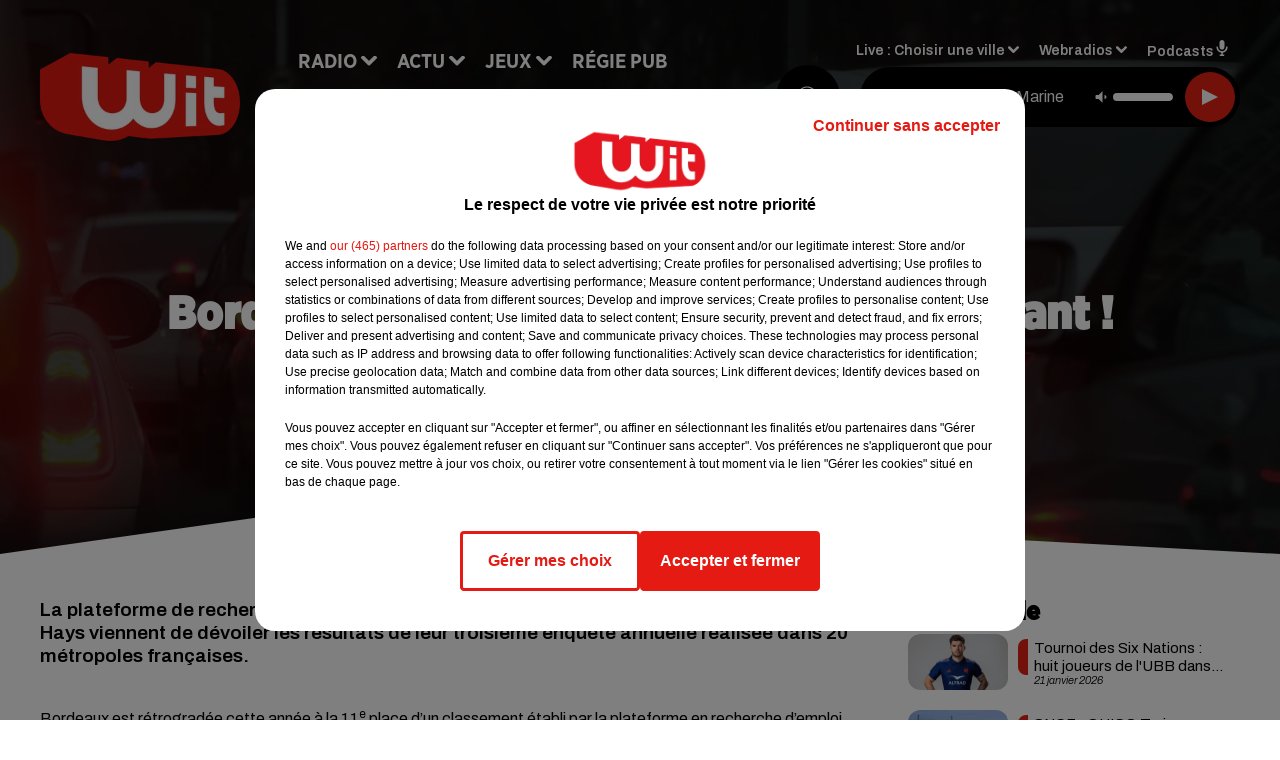

--- FILE ---
content_type: text/html; charset=utf-8
request_url: https://www.witfm.fr/news/bordeaux-n-est-plus-aussi-attractive-qu-avant-26579
body_size: 17024
content:
<!DOCTYPE html><html lang="fr"><head><meta charSet="utf-8"/><meta name="viewport" content="width=device-width,initial-scale=1.0"/><link rel="shortcut icon" type="image/x-icon" href="/favicon.ico"/><link rel="icon" type="image/x-icon" href="/favicon.ico"/><meta name="robots" content="max-snippet:-1, max-image-preview:large, max-video-preview:-1"/><script type="text/javascript" src="https://common.lesindesradios.fr/tc_LesIndesRadios_web_header.js" charSet="utf-8"></script><script type="text/javascript"> 

                    // Environment
                     var tc_vars = new Array();
                     var tc_array_events = new Array();
                     tc_vars["radio_id"] = '';
                    
                     window.tc_vars =
                      {
                        env_template: 'homepage',
                        env_work: 'PROD',
                        env_country: 'FR',
                        env_language: 'FR',
                        env_device: 'd',
                        env_currency: 'EUR',
                        // Website tree structure
                        page_name : "App load",
                        site_Id : 5608,
                        id_container : 'a5cc0b7b-4f9d-4e99-8884-ef2753293aba',
                        user_logged: 'no',
                        user_id: '',
                        user_type: '',
                        user_email: '',
                        radio_id:'',
                        id_reservation: '',
                        type_reservation: '',
                        ville_reservation: '',
                        date_reservation: '',
                        etablissement: '',
                        nom_espace: '',
                        quantite_siege: '',
                        creneau_reservation: '',
                        service_supplementaire: '',
                        unitprice_tf: '',
                        unitprice_ati: '',
                        totalprice_tf: '',
                        totalprice_ati: ''
                      };
                  
                      </script><meta name="description" content="La plateforme de recherche d&#x27;emploi Régions Job et le cabinet de recrutement international Hays viennent de dévoiler les résultats de leur troisième enquête annuelle réalisée dans 20 métropoles françaises."/><meta name="keywords" content="actu,info,actualité"/><title>Bordeaux n&#x27;est plus aussi attractive qu&#x27;avant ! - WIT FM</title><link href="https://www.witfm.fr/news/bordeaux-n-est-plus-aussi-attractive-qu-avant-26579" rel="canonical"/><meta property="twitter:title" content="Bordeaux n&#x27;est plus aussi attractive qu&#x27;avant ! - WIT FM"/><meta property="og:title" content="Bordeaux n&#x27;est plus aussi attractive qu&#x27;avant ! - WIT FM"/><meta property="og:url" content="https://www.witfm.fr/news/bordeaux-n-est-plus-aussi-attractive-qu-avant-26579"/><meta property="og:description" content="La plateforme de recherche d&#x27;emploi Régions Job et le cabinet de recrutement international Hays viennent de dévoiler les résultats de leur troisième enquête annuelle réalisée dans 20 métropoles françaises."/><meta property="twitter:description" content="La plateforme de recherche d&#x27;emploi Régions Job et le cabinet de recrutement international Hays viennent de dévoiler les résultats de leur troisième enquête annuelle réalisée dans 20 métropoles françaises."/><meta property="twitter:card" content="summary"/><meta property="og:type" content="article"/><meta property="twitter:image:alt" content=""/><meta property="og:image:alt" content=""/><meta property="twitter:image" content="https://medias.lesindesradios.fr/t:app(web)/t:r(unknown)/filters:format(jpeg)/radios/witfm/importrk/news/original/5fd0dd743eec00.34689794.jpg"/><meta property="og:image" content="https://medias.lesindesradios.fr/t:app(web)/t:r(unknown)/filters:format(jpeg)/radios/witfm/importrk/news/original/5fd0dd743eec00.34689794.jpg"/><meta name="og:image:width" content="853"/><meta name="next-head-count" content="17"/><link rel="stylesheet" type="text/css" href="/css/Statics2.css"/><link rel="stylesheet" type="text/css" href="/css/swiper-bundle.min.css"/><link href="/dynamics/8c52g1240/styles.css" rel="stylesheet" media="all"/><script>var apidata = {"radio":{"alias":"witfm","atId":628605,"background":null,"favicon":"https://bocir-medias-prod.s3.fr-par.scw.cloud/radios/witfm/images/favicon.ico","fixedPlayer":false,"id":"zonU3n4cTN","logoPosition":null,"maintenance":false,"metaDescription":"Site officiel de la radio Wit Fm. Ici c'est Wit Fm à Bordeaux, en Gironde et Nouvelle-Aquitaine. Écoutez la radio, nos webradios, podcasts, actu ...","name":"WIT FM","neoWinnerData":{"stationName":"WITAGENTBDX"},"pages":{"archive":"gnMFPDS8lA","lateralMenu":null,"playerExterne":"jSntIeMP1N","siteMap":"dSHuKhH6MT"},"playerPosition":["header","footer"],"primaryHost":"www.witfm.fr","radioFooterLogo":"https://bocir-medias-prod.s3.fr-par.scw.cloud/radios/witfm/images/footerLogo_J142Fb4Z97.png","radioLogo":"https://bocir-medias-prod.s3.fr-par.scw.cloud/radios/witfm/images/logo_zEP0iiF4US.png","robotsUrl":"https://www.witfm.fr/sitemap.xml\n","structure":{"header":{"logo":"left","menuHasRadios":null,"menuSide":"left","minimized":{"active":true,"onScroll":true},"sticky":true},"player":{"bottom":{"active":false,"hasBroadcast":false,"hideOnScroll":null,"sticky":true},"externalParameters":{"active":false,"size":{"height":null,"type":"medium","width":null},"title":null,"type":"newPage"},"hasDetails":false,"top":{"active":true,"simpleButtons":false}},"radioGroup":null,"rossel":null},"theme":{"blockTitleFont":"gothamNarrowUltra","darkColors":{"background":"#000000","muted":"#000000","text":"#ffffff"},"darkMode":false,"fontSizes":{"desktop":{"blockTitle":"2.6rem","chapo":"1.6rem","title":"4.6rem"},"mobile":{"blockTitle":"1.8rem","chapo":"1.6rem","title":"3.6rem"}},"footer":{"footerRadiosColor":null,"mainMenu":{"font":"gothamNarrow","fontSizes":{"desktop":"2rem","mobile":"2rem"},"italic":false,"menuColor":{"activeColor":"#e42313","arrowColor":"#6b6b6b","hoverColor":"#e42313","mainColor":"#ffffff"}},"secondMenu":{"font":"gothamNarrowBook","fontSizes":{"desktop":"1.5rem","mobile":"1.5rem"},"italic":false,"menuColor":{"activeColor":null,"arrowColor":null,"hoverColor":"#ffffff","mainColor":"#ffffff"}}},"footerColors":{"background":"#e42313","muted":"#ffffff","text":"#ffffff"},"header":{"color":"#e5e5e5","menu":{"font":"gothamNarrow","fontSizes":{"desktop":"2rem","mobile":"2rem"},"italic":false,"menuColor":{"activeColor":"#e42313","arrowColor":"#ffffff","hoverColor":"#e42313","mainColor":"#000000"}},"splitLine":{"active":true,"color":"#e5e5e5","fullWidth":false}},"homepageFontSizes":{"desktop":{"blockTitle":"6rem","chapo":null,"title":"17rem"},"mobile":{"blockTitle":"3.6rem","chapo":null,"title":"3.6rem"}},"italicTitles":false,"lightColors":{"background":"#ffffff","muted":"#000000","text":"#000000"},"mainColor":"#000000","mainFont":"archivo","player":{"artistParameters":{"color":"#ffffff","font":"archivo","fontSize":"1.6rem"},"bar":{"color":"#e42313","opacity":100},"mainColor":"#000000","titleParameters":{"color":"#ffffff","font":"archivo","fontSize":"1.4rem"}},"readMore":null,"readMoreFont":"gothamNarrow","rossel":{"button":null,"footer":null,"header":null,"heading":null,"separator":null,"thumbnail":{"borderBottom":null,"borderBottomColor":null,"fullWidth":null,"leadAnimation":null,"titleUnderline":null,"titleUnderlineColors":null,"zoom":true}},"separators":{"contentPageSeparator":{"desktopImage":{"mediaId":"vy0BCOOaNl","mediaUrl":"https://medias.lesindesradios.fr/fit-in/1440x2000//medias/Vsj0LZpM34/image/witfm_page_desktop1753260854505.svg"},"mobileImage":{"mediaId":"zPWx1FL10f","mediaUrl":"https://medias.lesindesradios.fr/fit-in/1440x2000//medias/Vsj0LZpM34/image/witfm_page_mobile1753450056884.svg"}},"footerSeparator":{"desktopImage":{"mediaId":"xEZ55KT8hF","mediaUrl":"https://medias.lesindesradios.fr/fit-in/1440x2000//medias/Vsj0LZpM34/image/witfm_footer_desktop1753260820565.svg"},"mobileImage":{"mediaId":"LnP2KF2mEo","mediaUrl":"https://medias.lesindesradios.fr/fit-in/1440x2000//medias/Vsj0LZpM34/image/witfm_footer_mobile1753260839521.svg"}},"homepageSeparator":{"desktopImage":{"mediaId":"Bq3znwbuaC","mediaUrl":"https://medias.lesindesradios.fr/fit-in/1440x2000//medias/Vsj0LZpM34/image/witfm_accueil_desktop1753260761356.svg"},"mobileBackwardImage":{"mediaId":"Ccar81pwwi","mediaUrl":"https://medias.lesindesradios.fr/fit-in/1440x2000//medias/Vsj0LZpM34/image/witfm_accueil_mobile_arriere_plan1753260780141.svg"},"mobileImage":{"mediaId":"qrVEJjTAHs","mediaUrl":"https://medias.lesindesradios.fr/fit-in/1440x2000//medias/Vsj0LZpM34/image/witfm_accueil_mobile1753281622830.svg"}}},"thumbnailBadgeFont":"gothamNarrow","thumbnailChipColor":"#e42313","thumbnailResumeFont":"archivo","titlesFont":"gothamNarrowBlack","titlesFontHomepage":"futura","useMainColorForTitles":false},"timeZone":"Europe/Paris","titreSite":"Ici c'est Wit FM !","ts":"8c52g1240","urls":{"appstore":"https://itunes.apple.com/fr/app/wit/id335004239?mt=8","facebook":"https://www.facebook.com/lapagewit","instagram":"https://www.instagram.com/wit_fm","playstore":"https://play.google.com/store/apps/details?id=com.starfm.app.wit&hl=fr_FR","twitter":"https://twitter.com/witfm","youtube":""}},"menuMain":{"id":"6tYZ1zXDaU","items":[{"id":"cm37mEmuuG","label":"À gagner sur Wit FM","parentId":"6ufpf5yU2U","target":"/jeux-en-cours/1"},{"id":"JG17pI8OHN","label":"Retrouver un titre","parentId":"tFHScfUqmk","target":"/retrouver-un-titre"},{"id":"IJWmcbt4Ex","label":"Comment nous écouter","parentId":"tFHScfUqmk","target":"/frequences-fm-dab-appli-mobile"},{"id":"tFHScfUqmk","label":"Radio","parentId":null,"target":"#"},{"id":"EES635pphL","label":"Actu","parentId":null,"target":"#"},{"id":"Gdw0NlD3pv","label":"Actu locale","parentId":"EES635pphL","target":"/actu-locale/1"},{"id":"NYNz3BB5sm","label":"Clubs partenaires","parentId":"6ufpf5yU2U","target":"/jeux-partenaires/1"},{"id":"FPOdnmsj2B","label":"Règlement des jeux ","parentId":"6ufpf5yU2U","target":"/reglements"},{"id":"h1ZsWXj2bz","label":"Émissions","parentId":"tFHScfUqmk","target":"/emissions/1"},{"id":"6ufpf5yU2U","label":"Jeux","parentId":null,"target":"/jeux-en-cours/1"},{"id":"aB065MNvmF","label":"Régie Pub","parentId":null,"target":"/contact-regie"},{"id":"uyZbilvnBU","label":"Contact","parentId":null,"target":"/contact"},{"id":"AEQxuIMQwD","label":"Musique","parentId":"EES635pphL","target":"/musique/1"},{"id":"bmCbWYn3hN","label":"Actu positive","parentId":"EES635pphL","target":"/actu-positive/1"},{"id":"FC0gZcWFqC","label":"Fil info","parentId":"EES635pphL","target":"/fil-info/1"},{"id":"eOyk4w8HYa","label":"Partenariats","parentId":"EES635pphL","target":"/evenements-a-venir/1"}],"menuType":"MAIN"},"menuFooter":{"id":"uijizdWjtl","items":[{"id":"vBIcbvm2g4","label":"Mentions légales","parentId":null,"target":"/mentions-legales"},{"id":"srN5qx4K3d","label":"Règlements des jeux","parentId":null,"target":"/reglements"},{"id":"DKqE0JnIz7","label":"Notice d’information RGPD","parentId":null,"target":"/rgpd"},{"id":"LqHzRycxYt","label":"Plan du site","parentId":null,"target":"/plan-du-site"}],"menuType":"FOOTER"},"mode":"light","ENDPOINT":"/graphql","zones":[{"group":null,"id":"lkZRV63X6h","label":"Choisir une ville","stream":{"altCover":"https://bocir-medias-prod.s3.fr-par.scw.cloud/radios/witfm/radiostream/p1T2uH2K6r/altCover_2I9nPYkqC7.jpeg","bd":"https://streams.lesindesradios.fr/play/radios/witfm/p1T2uH2K6r/any/60/rre8g.sNkrC6XUIUigRpDKokMLeVa%2FKgDjj2LwvhgmqbWl9cE%3D?format=sd","displayOnWebsite":true,"geofootprint":"44.53328260344534 -1.2544579378491627, 44.640866569231996 -0.5842919222241627, 44.72874170572086 -0.2629418245679127, 44.94298640227941 0.4703955777758573, 45.06921112838071 0.8384375699633573, 45.20676953567417 0.9016089566821073, 45.2899182081465 0.8439307340258573, 45.31889492368698 0.5747656949633573, 45.363297121075966 -0.5485863558178927, 45.40959272292915 -1.1583275667553927, 44.53328260344534 -1.2544579378491627","hasStartOver":false,"hd":"https://streams.lesindesradios.fr/play/radios/witfm/p1T2uH2K6r/any/60/rre8g.sNkrC6XUIUigRpDKokMLeVa%2FKgDjj2LwvhgmqbWl9cE%3D?format=hd","hls":"https://streams.lesindesradios.fr/play/radios/witfm/p1T2uH2K6r/any/60/rre8g.sNkrC6XUIUigRpDKokMLeVa%2FKgDjj2LwvhgmqbWl9cE%3D?format=hls","id":"p1T2uH2K6r","idMds":"2453443399508820009","imageUrl":"https://bocir-medias-prod.s3.fr-par.scw.cloud/radios/witfm/radiostream/p1T2uH2K6r/vignette_ikQ2UWNB1n.jpeg","label":"Wit Fm","parentId":null,"streamFormat":"Hd","type":"RADIO"}},{"group":null,"id":"Ggzi0Jdi9K","label":"Arcachon","stream":{"altCover":"https://bocir-medias-prod.s3.fr-par.scw.cloud/radios/witfm/radiostream/xZ4hjdJwoj/altCover_Wzm1AQ979q.jpeg","bd":"https://streams.lesindesradios.fr/play/radios/witfm/xZ4hjdJwoj/any/60/rre8g.cTcIZJmOY2rNUIufFGorGY%2B9jJfBH6%2BRsQF6%2BrDq%2BZw%3D?format=sd","displayOnWebsite":true,"geofootprint":"44.53328260344534 -1.2544579378491627, 44.640866569231996 -0.5842919222241627, 44.72874170572086 -0.2629418245679127, 44.94298640227941 0.4703955777758573, 45.06921112838071 0.8384375699633573, 45.20676953567417 0.9016089566821073, 45.2899182081465 0.8439307340258573, 45.31889492368698 0.5747656949633573, 45.363297121075966 -0.5485863558178927, 45.40959272292915 -1.1583275667553927, 44.53328260344534 -1.2544579378491627","hasStartOver":false,"hd":"https://streams.lesindesradios.fr/play/radios/witfm/xZ4hjdJwoj/any/60/rre8g.cTcIZJmOY2rNUIufFGorGY%2B9jJfBH6%2BRsQF6%2BrDq%2BZw%3D?format=hd","hls":"https://streams.lesindesradios.fr/play/radios/witfm/xZ4hjdJwoj/any/60/rre8g.cTcIZJmOY2rNUIufFGorGY%2B9jJfBH6%2BRsQF6%2BrDq%2BZw%3D?format=hls","id":"xZ4hjdJwoj","idMds":"2453443399508820009","imageUrl":"https://bocir-medias-prod.s3.fr-par.scw.cloud/radios/witfm/radiostream/xZ4hjdJwoj/vignette_3NCPu3BYWh.jpeg","label":"Wit Fm Arcachon","parentId":"p1T2uH2K6r","streamFormat":"Hd","type":"RADIO"}},{"group":null,"id":"VYMJ7ueKgp","label":"Bordeaux","stream":{"altCover":"https://bocir-medias-prod.s3.fr-par.scw.cloud/radios/witfm/radiostream/p1T2uH2K6r/altCover_2I9nPYkqC7.jpeg","bd":"https://streams.lesindesradios.fr/play/radios/witfm/p1T2uH2K6r/any/60/rre8g.sNkrC6XUIUigRpDKokMLeVa%2FKgDjj2LwvhgmqbWl9cE%3D?format=sd","displayOnWebsite":true,"geofootprint":"44.53328260344534 -1.2544579378491627, 44.640866569231996 -0.5842919222241627, 44.72874170572086 -0.2629418245679127, 44.94298640227941 0.4703955777758573, 45.06921112838071 0.8384375699633573, 45.20676953567417 0.9016089566821073, 45.2899182081465 0.8439307340258573, 45.31889492368698 0.5747656949633573, 45.363297121075966 -0.5485863558178927, 45.40959272292915 -1.1583275667553927, 44.53328260344534 -1.2544579378491627","hasStartOver":false,"hd":"https://streams.lesindesradios.fr/play/radios/witfm/p1T2uH2K6r/any/60/rre8g.sNkrC6XUIUigRpDKokMLeVa%2FKgDjj2LwvhgmqbWl9cE%3D?format=hd","hls":"https://streams.lesindesradios.fr/play/radios/witfm/p1T2uH2K6r/any/60/rre8g.sNkrC6XUIUigRpDKokMLeVa%2FKgDjj2LwvhgmqbWl9cE%3D?format=hls","id":"p1T2uH2K6r","idMds":"2453443399508820009","imageUrl":"https://bocir-medias-prod.s3.fr-par.scw.cloud/radios/witfm/radiostream/p1T2uH2K6r/vignette_ikQ2UWNB1n.jpeg","label":"Wit Fm","parentId":null,"streamFormat":"Hd","type":"RADIO"}},{"group":null,"id":"5mmxkPvm0t","label":"Périgueux","stream":{"altCover":"https://bocir-medias-prod.s3.fr-par.scw.cloud/radios/witfm/radiostream/1yNQToCUVL/altCover_MmZHkHzXkS.jpeg","bd":"https://streams.lesindesradios.fr/play/radios/witfm/1yNQToCUVL/any/60/rre8g.IjIi9J8AYUZYwcjAgtHYmJzsb%2B0gUc8PwyorxtVlu84%3D?format=sd","displayOnWebsite":true,"geofootprint":"44.53328260344534 -1.2544579378491627, 44.640866569231996 -0.5842919222241627, 44.72874170572086 -0.2629418245679127, 44.94298640227941 0.4703955777758573, 45.06921112838071 0.8384375699633573, 45.20676953567417 0.9016089566821073, 45.2899182081465 0.8439307340258573, 45.31889492368698 0.5747656949633573, 45.363297121075966 -0.5485863558178927, 45.40959272292915 -1.1583275667553927, 44.53328260344534 -1.2544579378491627","hasStartOver":false,"hd":"https://streams.lesindesradios.fr/play/radios/witfm/1yNQToCUVL/any/60/rre8g.IjIi9J8AYUZYwcjAgtHYmJzsb%2B0gUc8PwyorxtVlu84%3D?format=hd","hls":"https://streams.lesindesradios.fr/play/radios/witfm/1yNQToCUVL/any/60/rre8g.IjIi9J8AYUZYwcjAgtHYmJzsb%2B0gUc8PwyorxtVlu84%3D?format=hls","id":"1yNQToCUVL","idMds":"2453443399508820009","imageUrl":"https://bocir-medias-prod.s3.fr-par.scw.cloud/radios/witfm/radiostream/1yNQToCUVL/vignette_JicrKwLEPu.jpeg","label":"Wit Fm Périgueux","parentId":"p1T2uH2K6r","streamFormat":"Hd","type":"RADIO"}}],"webradios":[{"altCover":"https://bocir-medias-prod.s3.fr-par.scw.cloud/radios/witfm/radiostream/LNmXUgH5PE/altCover_0WoGNoLqAw.jpeg","bd":"https://streams.lesindesradios.fr/play/radios/witfm/LNmXUgH5PE/any/60/rre8g.3m879k5%2BZI3%2FCN3itMpdWM9CStP%2BxYGZnT9fZwSk6GI%3D?format=sd","displayOnWebsite":true,"geofootprint":null,"hasStartOver":false,"hd":"https://streams.lesindesradios.fr/play/radios/witfm/LNmXUgH5PE/any/60/rre8g.3m879k5%2BZI3%2FCN3itMpdWM9CStP%2BxYGZnT9fZwSk6GI%3D?format=hd","hls":"https://streams.lesindesradios.fr/play/radios/witfm/LNmXUgH5PE/any/60/rre8g.3m879k5%2BZI3%2FCN3itMpdWM9CStP%2BxYGZnT9fZwSk6GI%3D?format=hls","id":"LNmXUgH5PE","idMds":"3202359450568621736","imageUrl":"https://bocir-medias-prod.s3.fr-par.scw.cloud/radios/witfm/radiostream/LNmXUgH5PE/vignette_li8o5tmKVX.jpeg","label":"Wit Fm 80's","streamFormat":"Hd","type":"WEBRADIO"},{"altCover":"https://bocir-medias-prod.s3.fr-par.scw.cloud/radios/witfm/radiostream/MpPKeJogli/altCover_26ZYNPNFWc.jpeg","bd":"https://streams.lesindesradios.fr/play/radios/witfm/MpPKeJogli/any/60/rre8g.wVkJ%2BdiUCo0TWSzf0HJsYGpUyCE%2F48QsbFvS1Jd5eOA%3D?format=sd","displayOnWebsite":true,"geofootprint":"","hasStartOver":false,"hd":"https://streams.lesindesradios.fr/play/radios/witfm/MpPKeJogli/any/60/rre8g.wVkJ%2BdiUCo0TWSzf0HJsYGpUyCE%2F48QsbFvS1Jd5eOA%3D?format=hd","hls":"https://streams.lesindesradios.fr/play/radios/witfm/MpPKeJogli/any/60/rre8g.wVkJ%2BdiUCo0TWSzf0HJsYGpUyCE%2F48QsbFvS1Jd5eOA%3D?format=hls","id":"MpPKeJogli","idMds":"3202359450568621778","imageUrl":"https://bocir-medias-prod.s3.fr-par.scw.cloud/radios/witfm/radiostream/MpPKeJogli/vignette_dO0w5D7MgI.jpeg","label":"Wit Fm 90's","streamFormat":"Hd","type":"WEBRADIO"},{"altCover":"https://bocir-medias-prod.s3.fr-par.scw.cloud/radios/witfm/radiostream/lNx1QSSbtx/altCover_KOhsyqEQK9.jpeg","bd":"https://streams.lesindesradios.fr/play/radios/witfm/lNx1QSSbtx/any/60/rre8g.hxIM%2B%2Bc3hFmKXks3qFEabkR3Q7WcLyyulErHkrMO%2BMs%3D?format=sd","displayOnWebsite":true,"geofootprint":null,"hasStartOver":false,"hd":"https://streams.lesindesradios.fr/play/radios/witfm/lNx1QSSbtx/any/60/rre8g.hxIM%2B%2Bc3hFmKXks3qFEabkR3Q7WcLyyulErHkrMO%2BMs%3D?format=hd","hls":"https://streams.lesindesradios.fr/play/radios/witfm/lNx1QSSbtx/any/60/rre8g.hxIM%2B%2Bc3hFmKXks3qFEabkR3Q7WcLyyulErHkrMO%2BMs%3D?format=hls","id":"lNx1QSSbtx","idMds":"3202359450568621815","imageUrl":"https://bocir-medias-prod.s3.fr-par.scw.cloud/radios/witfm/radiostream/lNx1QSSbtx/vignette_GbvKAg1YEc.jpeg","label":"Wit Fm 2000","streamFormat":"Hd","type":"WEBRADIO"},{"altCover":"https://bocir-medias-prod.s3.fr-par.scw.cloud/radios/witfm/radiostream/OdD0onszmx/altCover_n3RkUQNP8R.jpeg","bd":"https://streams.lesindesradios.fr/play/radios/witfm/OdD0onszmx/any/60/rre8g.o8iN7p0XufgMpVxDp8NJhNDXF4AwKAmQgABQBXSALR8%3D?format=sd","displayOnWebsite":true,"geofootprint":null,"hasStartOver":false,"hd":"https://streams.lesindesradios.fr/play/radios/witfm/OdD0onszmx/any/60/rre8g.o8iN7p0XufgMpVxDp8NJhNDXF4AwKAmQgABQBXSALR8%3D?format=hd","hls":"https://streams.lesindesradios.fr/play/radios/witfm/OdD0onszmx/any/60/rre8g.o8iN7p0XufgMpVxDp8NJhNDXF4AwKAmQgABQBXSALR8%3D?format=hls","id":"OdD0onszmx","idMds":"3202359450568622118","imageUrl":"https://bocir-medias-prod.s3.fr-par.scw.cloud/radios/witfm/radiostream/OdD0onszmx/vignette_8hCHg4Xn3m.jpeg","label":"Wit Fm @Work","streamFormat":"Hd","type":"WEBRADIO"},{"altCover":"https://bocir-medias-prod.s3.fr-par.scw.cloud/radios/witfm/radiostream/QUzNmvWBcc/altCover_u3K5YRXHMh.jpeg","bd":"https://streams.lesindesradios.fr/play/radios/witfm/QUzNmvWBcc/any/60/rre8g.DoQaI%2FdWRq5rEoF0wNUnD5urk0xExOU6kOrNnaSqJ2k%3D?format=sd","displayOnWebsite":true,"geofootprint":null,"hasStartOver":false,"hd":"https://streams.lesindesradios.fr/play/radios/witfm/QUzNmvWBcc/any/60/rre8g.DoQaI%2FdWRq5rEoF0wNUnD5urk0xExOU6kOrNnaSqJ2k%3D?format=hd","hls":"https://streams.lesindesradios.fr/play/radios/witfm/QUzNmvWBcc/any/60/rre8g.DoQaI%2FdWRq5rEoF0wNUnD5urk0xExOU6kOrNnaSqJ2k%3D?format=hls","id":"QUzNmvWBcc","idMds":"3202359450568621857","imageUrl":"https://bocir-medias-prod.s3.fr-par.scw.cloud/radios/witfm/radiostream/QUzNmvWBcc/vignette_bANXlmEWTF.jpeg","label":"Wit Fm Club","streamFormat":"Hd","type":"WEBRADIO"},{"altCover":"https://bocir-medias-prod.s3.fr-par.scw.cloud/radios/witfm/radiostream/rO3XPYY6xt/altCover_7oikzURczM.jpeg","bd":"https://streams.lesindesradios.fr/play/radios/witfm/rO3XPYY6xt/any/60/rre8g.v1pOec17VKfyaPVWjx7FZNoFC6oRn78ZKV0I%2FKWrDgg%3D?format=sd","displayOnWebsite":true,"geofootprint":null,"hasStartOver":false,"hd":"https://streams.lesindesradios.fr/play/radios/witfm/rO3XPYY6xt/any/60/rre8g.v1pOec17VKfyaPVWjx7FZNoFC6oRn78ZKV0I%2FKWrDgg%3D?format=hd","hls":"https://streams.lesindesradios.fr/play/radios/witfm/rO3XPYY6xt/any/60/rre8g.v1pOec17VKfyaPVWjx7FZNoFC6oRn78ZKV0I%2FKWrDgg%3D?format=hls","id":"rO3XPYY6xt","idMds":"3554890196675908324","imageUrl":"https://bocir-medias-prod.s3.fr-par.scw.cloud/radios/witfm/radiostream/rO3XPYY6xt/vignette_wtgbTxTbHk.jpeg","label":"Wit Fm En Français","streamFormat":"Hd","type":"WEBRADIO"},{"altCover":"https://bocir-medias-prod.s3.fr-par.scw.cloud/radios/witfm/radiostream/NRsshG5aI3/altCover_ZlYraNFwMP.jpeg","bd":"https://streams.lesindesradios.fr/play/radios/witfm/NRsshG5aI3/any/60/rre8g.nhLKwQHTxU8dJ%2FnFcNLUt%2FbL6nokabaoLus1ay%2Fd3WU%3D?format=sd","displayOnWebsite":true,"geofootprint":null,"hasStartOver":false,"hd":"https://streams.lesindesradios.fr/play/radios/witfm/NRsshG5aI3/any/60/rre8g.nhLKwQHTxU8dJ%2FnFcNLUt%2FbL6nokabaoLus1ay%2Fd3WU%3D?format=hd","hls":"https://streams.lesindesradios.fr/play/radios/witfm/NRsshG5aI3/any/60/rre8g.nhLKwQHTxU8dJ%2FnFcNLUt%2FbL6nokabaoLus1ay%2Fd3WU%3D?format=hls","id":"NRsshG5aI3","idMds":"3202359450568621997","imageUrl":"https://bocir-medias-prod.s3.fr-par.scw.cloud/radios/witfm/radiostream/NRsshG5aI3/vignette_ZSz2XP0qyH.jpeg","label":"Wit Fm Lounge","streamFormat":"Hd","type":"WEBRADIO"},{"altCover":"https://bocir-medias-prod.s3.fr-par.scw.cloud/radios/witfm/radiostream/JcNk2bUWxu/altCover_D6Csu6t8Gs.jpeg","bd":"https://streams.lesindesradios.fr/play/radios/witfm/JcNk2bUWxu/any/60/rre8g.F7uMxWVkFiEHmU9BG6%2Bw0O%2Fe4Mv6XuRwrsp11BCed4s%3D?format=sd","displayOnWebsite":true,"geofootprint":null,"hasStartOver":false,"hd":"https://streams.lesindesradios.fr/play/radios/witfm/JcNk2bUWxu/any/60/rre8g.F7uMxWVkFiEHmU9BG6%2Bw0O%2Fe4Mv6XuRwrsp11BCed4s%3D?format=hd","hls":"https://streams.lesindesradios.fr/play/radios/witfm/JcNk2bUWxu/any/60/rre8g.F7uMxWVkFiEHmU9BG6%2Bw0O%2Fe4Mv6XuRwrsp11BCed4s%3D?format=hls","id":"JcNk2bUWxu","idMds":"3202359450568622034","imageUrl":"https://bocir-medias-prod.s3.fr-par.scw.cloud/radios/witfm/radiostream/JcNk2bUWxu/vignette_JhkvC1VODX.jpeg","label":"Wit Fm Love","streamFormat":"Hd","type":"WEBRADIO"}],"radiostreams":[{"altCover":"https://bocir-medias-prod.s3.fr-par.scw.cloud/radios/witfm/radiostream/p1T2uH2K6r/altCover_2I9nPYkqC7.jpeg","bd":"https://streams.lesindesradios.fr/play/radios/witfm/p1T2uH2K6r/any/60/rre8g.sNkrC6XUIUigRpDKokMLeVa%2FKgDjj2LwvhgmqbWl9cE%3D?format=sd","displayOnWebsite":true,"geofootprint":"44.53328260344534 -1.2544579378491627, 44.640866569231996 -0.5842919222241627, 44.72874170572086 -0.2629418245679127, 44.94298640227941 0.4703955777758573, 45.06921112838071 0.8384375699633573, 45.20676953567417 0.9016089566821073, 45.2899182081465 0.8439307340258573, 45.31889492368698 0.5747656949633573, 45.363297121075966 -0.5485863558178927, 45.40959272292915 -1.1583275667553927, 44.53328260344534 -1.2544579378491627","hasStartOver":false,"hd":"https://streams.lesindesradios.fr/play/radios/witfm/p1T2uH2K6r/any/60/rre8g.sNkrC6XUIUigRpDKokMLeVa%2FKgDjj2LwvhgmqbWl9cE%3D?format=hd","hls":"https://streams.lesindesradios.fr/play/radios/witfm/p1T2uH2K6r/any/60/rre8g.sNkrC6XUIUigRpDKokMLeVa%2FKgDjj2LwvhgmqbWl9cE%3D?format=hls","id":"p1T2uH2K6r","idMds":"2453443399508820009","imageUrl":"https://bocir-medias-prod.s3.fr-par.scw.cloud/radios/witfm/radiostream/p1T2uH2K6r/vignette_ikQ2UWNB1n.jpeg","label":"Wit Fm","parentId":null,"streamFormat":"Hd","type":"RADIO"},{"altCover":"https://bocir-medias-prod.s3.fr-par.scw.cloud/radios/witfm/radiostream/xZ4hjdJwoj/altCover_Wzm1AQ979q.jpeg","bd":"https://streams.lesindesradios.fr/play/radios/witfm/xZ4hjdJwoj/any/60/rre8g.cTcIZJmOY2rNUIufFGorGY%2B9jJfBH6%2BRsQF6%2BrDq%2BZw%3D?format=sd","displayOnWebsite":true,"geofootprint":"44.53328260344534 -1.2544579378491627, 44.640866569231996 -0.5842919222241627, 44.72874170572086 -0.2629418245679127, 44.94298640227941 0.4703955777758573, 45.06921112838071 0.8384375699633573, 45.20676953567417 0.9016089566821073, 45.2899182081465 0.8439307340258573, 45.31889492368698 0.5747656949633573, 45.363297121075966 -0.5485863558178927, 45.40959272292915 -1.1583275667553927, 44.53328260344534 -1.2544579378491627","hasStartOver":false,"hd":"https://streams.lesindesradios.fr/play/radios/witfm/xZ4hjdJwoj/any/60/rre8g.cTcIZJmOY2rNUIufFGorGY%2B9jJfBH6%2BRsQF6%2BrDq%2BZw%3D?format=hd","hls":"https://streams.lesindesradios.fr/play/radios/witfm/xZ4hjdJwoj/any/60/rre8g.cTcIZJmOY2rNUIufFGorGY%2B9jJfBH6%2BRsQF6%2BrDq%2BZw%3D?format=hls","id":"xZ4hjdJwoj","idMds":"2453443399508820009","imageUrl":"https://bocir-medias-prod.s3.fr-par.scw.cloud/radios/witfm/radiostream/xZ4hjdJwoj/vignette_3NCPu3BYWh.jpeg","label":"Wit Fm Arcachon","parentId":"p1T2uH2K6r","streamFormat":"Hd","type":"RADIO"},{"altCover":"https://bocir-medias-prod.s3.fr-par.scw.cloud/radios/witfm/radiostream/1yNQToCUVL/altCover_MmZHkHzXkS.jpeg","bd":"https://streams.lesindesradios.fr/play/radios/witfm/1yNQToCUVL/any/60/rre8g.IjIi9J8AYUZYwcjAgtHYmJzsb%2B0gUc8PwyorxtVlu84%3D?format=sd","displayOnWebsite":true,"geofootprint":"44.53328260344534 -1.2544579378491627, 44.640866569231996 -0.5842919222241627, 44.72874170572086 -0.2629418245679127, 44.94298640227941 0.4703955777758573, 45.06921112838071 0.8384375699633573, 45.20676953567417 0.9016089566821073, 45.2899182081465 0.8439307340258573, 45.31889492368698 0.5747656949633573, 45.363297121075966 -0.5485863558178927, 45.40959272292915 -1.1583275667553927, 44.53328260344534 -1.2544579378491627","hasStartOver":false,"hd":"https://streams.lesindesradios.fr/play/radios/witfm/1yNQToCUVL/any/60/rre8g.IjIi9J8AYUZYwcjAgtHYmJzsb%2B0gUc8PwyorxtVlu84%3D?format=hd","hls":"https://streams.lesindesradios.fr/play/radios/witfm/1yNQToCUVL/any/60/rre8g.IjIi9J8AYUZYwcjAgtHYmJzsb%2B0gUc8PwyorxtVlu84%3D?format=hls","id":"1yNQToCUVL","idMds":"2453443399508820009","imageUrl":"https://bocir-medias-prod.s3.fr-par.scw.cloud/radios/witfm/radiostream/1yNQToCUVL/vignette_JicrKwLEPu.jpeg","label":"Wit Fm Périgueux","parentId":"p1T2uH2K6r","streamFormat":"Hd","type":"RADIO"}],"podcastsLink":"/les-podcasts-wit-fm","playerExterne":"/player","images":{"from":["https://bocir-prod-bucket","https://bocir-medias-prod"],"to":"https://medias.lesindesradios.fr"},"taggingData":{"radioIdCmp":628605,"headerCmp":"https://common.lesindesradios.fr/tc_LesIndesRadios_web_header.js","bodyCmp":"https://common.lesindesradios.fr/tc_LesIndesRadios_web_body.js","scriptCmp":null},"eventTypes":[{"id":"2vrkFGibaz","name":"Festival"},{"id":"aJ12q7gGN4","name":"Salon/Foire"},{"id":"AnrKnnsvFK","name":"Matchs Sportifs"},{"id":"bSfTbDV5PT","name":"Autre"},{"id":"CSGjqBRjRT","name":"Sport"},{"id":"F8vnMfo2w0","name":"Loto"},{"id":"fHL3OXAeKc","name":"Théâtre"},{"id":"h6QtWFmvTg","name":"Exposition"},{"id":"iZLWZswuHl","name":"Rallies"},{"id":"kd5nt1GhGw","name":"Kermesse"},{"id":"Ktk85c2Pgt","name":"Fête"},{"id":"kVSs4cI5Qv","name":"Défilé de mode"},{"id":"Nbyg2ko8dZ","name":"Brocante"},{"id":"nKvE4LPZvK","name":"Ateliers"},{"id":"oexf66jvgE","name":"Foires"},{"id":"r5ifJ78YOQ","name":"Concert"},{"id":"UGyjJA4qz1","name":"Courses pédestres"},{"id":"wk9Yu07DfH","name":"Conférences"}]};
</script><noscript data-n-css=""></noscript><script defer="" nomodule="" src="/_next/static/chunks/polyfills-c67a75d1b6f99dc8.js"></script><script src="/_next/static/chunks/webpack-74d3eef7a263d7ef.js" defer=""></script><script src="/_next/static/chunks/framework-03cd576e71e4cd66.js" defer=""></script><script src="/_next/static/chunks/main-d2ba44903cd47711.js" defer=""></script><script src="/_next/static/chunks/pages/_app-5f12e306fee38723.js" defer=""></script><script src="/_next/static/chunks/pages/%5B%5B...proxy+%5D%5D-7891cb9699c51b1e.js" defer=""></script><script src="/_next/static/b9FTfb_5NFVITgSEsAIsy/_buildManifest.js" defer=""></script><script src="/_next/static/b9FTfb_5NFVITgSEsAIsy/_ssgManifest.js" defer=""></script></head><body class="mode--light"><iframe id="iframe-connect" style="display:none"></iframe><script type="text/javascript"> 
                    // Environment
                     var tc_vars = new Array();
                     tc_vars["radio_id"] = '';
                   </script><div id="__next"><div class="Global media-max-height-lg"><header class="Header  bg--header 
    
    
    
    HasSeparator
    IsFixed
    
    
    
    
    
    
    
    HasPlayer
    
  " id="Header"><div class="container"><div class="HeaderContainer  CustomHeader "><div class="HeaderLeftElements"><a class="HeaderLogo" href="/"><span class="logo" style="cursor:pointer"><img src="https://medias.lesindesradios.fr/t:app(web)/t:r(unknown)/fit-in/300x2000/filters:format(webp)/filters:quality(100)/radios/witfm/images/logo_zEP0iiF4US.png" alt="logo"/></span></a><div class="HeaderToggler"><button type="button" class="btn"><i class="icon"><svg version="1.1" xmlns="http://www.w3.org/2000/svg" xmlns:xlink="http://www.w3.org/1999/xlink" class="menu" x="0px" y="0px" viewBox="0 0 20 20" xml:space="preserve"><path d="M0,16v-2h20v2H0z M0,11V9h20v2H0z M0,6V4h20v2H0z"></path></svg></i></button></div></div><div class="HeaderNavContainer" id="HeaderNavContainer"><div class="" style="display:flex;flex:1 1 1px;flex-direction:column"><nav class="HeaderNav"><div class="MenuTop"><div class="isNotMobile "><div class="collapseHeader "><ul class="nav"><li class="nav-item dropdown "><a href="#" class="dropdown-toggle nav-link"> <!-- -->Radio</a><div class="dropdown-menu  "><a class="dropdown-item" href="/retrouver-un-titre">Retrouver un titre</a><a class="dropdown-item" href="/frequences-fm-dab-appli-mobile">Comment nous écouter</a><a class="dropdown-item" href="/emissions/1">Émissions</a></div></li><li class="nav-item dropdown "><a href="#" class="dropdown-toggle nav-link"> <!-- -->Actu</a><div class="dropdown-menu  "><a class="dropdown-item" href="/actu-locale/1">Actu locale</a><a class="dropdown-item" href="/musique/1">Musique</a><a class="dropdown-item" href="/actu-positive/1">Actu positive</a><a class="dropdown-item" href="/fil-info/1">Fil info</a><a class="dropdown-item" href="/evenements-a-venir/1">Partenariats</a></div></li><li class="nav-item dropdown "><a href="/jeux-en-cours/1" class="dropdown-toggle nav-link"> <!-- -->Jeux</a><div class="dropdown-menu  "><a class="dropdown-item" href="/jeux-en-cours/1">À gagner sur Wit FM</a><a class="dropdown-item" href="/jeux-partenaires/1">Clubs partenaires</a><a class="dropdown-item" href="/reglements">Règlement des jeux </a></div></li><li class="nav-item "><a class="nav-link" href="/contact-regie"> <!-- -->Régie Pub</a></li><li class="nav-item "><a class="nav-link" href="/contact"> <!-- -->Contact</a></li></ul></div></div></div></nav></div></div><div class="HeaderSearch"><a class="btn 
  
   " aria-label="Rechercher" href="/recherche"><i class="icon"><svg version="1.1" xmlns="http://www.w3.org/2000/svg" xmlns:xlink="http://www.w3.org/1999/xlink" class="search" x="0px" y="0px" viewBox="0 0 20 20" xml:space="preserve"><path d="M17.8,16.4l-2.1-2.1c0,0,0,0-0.1,0c2.1-2.7,1.9-6.7-0.6-9.1c-2.7-2.7-7.2-2.7-9.9,0c-2.7,2.7-2.7,7.2,0,9.9 C6.4,16.3,8.1,17,10,17c1.5,0,3-0.5,4.2-1.4c0,0,0,0,0,0.1l2.1,2.1c0.4,0.4,1,0.4,1.4,0C18.2,17.4,18.2,16.8,17.8,16.4z M5.8,14.2 c-2.3-2.3-2.3-6.1,0-8.5c2.3-2.3,6.1-2.3,8.5,0c2.3,2.3,2.3,6.1,0,8.5C13.1,15.4,11.6,16,10,16C8.4,16,6.9,15.4,5.8,14.2z"></path></svg></i></a></div><div class="HeaderAside group1981"><nav class="HeaderSources"><ul class="nav"><li class="nav-item dropdown "><a href="#" class="dropdown-toggle nav-link">Live : <!-- --> <!-- -->Choisir une ville</a><div class="dropdown-menu  "><button type="button" class="dropdown-item">Choisir une ville</button><button type="button" class="dropdown-item">Arcachon</button><button type="button" class="dropdown-item">Bordeaux</button><button type="button" class="dropdown-item">Périgueux</button></div></li><li class="nav-item dropdown "><a href="#" class="dropdown-toggle nav-link"> <!-- -->Webradios</a><div class="dropdown-menu  "><button type="button" class="dropdown-item">Wit Fm 80&#x27;s</button><button type="button" class="dropdown-item">Wit Fm 90&#x27;s</button><button type="button" class="dropdown-item">Wit Fm 2000</button><button type="button" class="dropdown-item">Wit Fm @Work</button><button type="button" class="dropdown-item">Wit Fm Club</button><button type="button" class="dropdown-item">Wit Fm En Français</button><button type="button" class="dropdown-item">Wit Fm Lounge</button><button type="button" class="dropdown-item">Wit Fm Love</button></div></li><li class="nav-item "><a class="nav-link" href="/les-podcasts-wit-fm"> <!-- -->Podcasts<i class="icon"><svg version="1.1" xmlns="http://www.w3.org/2000/svg" xmlns:xlink="http://www.w3.org/1999/xlink" class="podcast" x="0px" y="0px" viewBox="0 0 20 20" xml:space="preserve"><path d="M11,15.9C11,15.9,11,16,11,15.9l0,2.1h1c0.6,0,1,0.4,1,1s-0.4,1-1,1H8c-0.6,0-1-0.4-1-1s0.4-1,1-1h1v-2 c0,0,0-0.1,0-0.1C5.6,15.4,3,12.5,3,9c0-0.6,0.4-1,1-1s1,0.4,1,1c0,2.8,2.2,5,5,5s5-2.2,5-5c0-0.6,0.4-1,1-1s1,0.4,1,1 C17,12.5,14.4,15.4,11,15.9z M10,12c1.7,0,3-1.3,3-3V3c0-1.7-1.3-3-3-3S7,1.3,7,3v6C7,10.7,8.3,12,10,12z"></path></svg></i></a></li></ul></nav><div class="block bg--player Player PlayerSmall"></div></div></div></div></header><main class="Main"><script type="application/ld+json">{"@context":"http://schema.org","@type":"NewsArticle","mainEntityOfPage":{"@type":"WebPage","@id":"https://google.com/article"},"headline":"Bordeaux n'est plus aussi attractive qu'avant !","datePublished":"2020-12-09T13:14:00.000Z","publisher":{"@type":"Organization","name":"WIT FM","logo":{"@type":"ImageObject","url":"https://bocir-medias-prod.s3.fr-par.scw.cloud/radios/witfm/images/logo_zEP0iiF4US.png"}},"author":{"@type":"Organization","name":"WIT FM"},"image":["https://bocir-medias-prod.s3.fr-par.scw.cloud/radios/witfm/importrk/news/carre/5fd0dd743eec00.34689794.jpg"]}</script><div id="PlayerDetailsOverlay" class="PlayerDetailsOverlay hidden"></div><section class="section bg--section-light bg--img  CONTENT" id="section0"><div class="bg-container"><style>#section0 .bg-container::after {background-image: url('https://medias.lesindesradios.fr/t:app(web)/t:r(unknown)/fit-in/1100x2000/filters:format(webp)/radios/witfm/importrk/news/original/5fd0dd743eec00.34689794.jpg')}</style></div><div class="container"><h1 id="titre" class="h1 block title join">Bordeaux n&#x27;est plus aussi attractive qu&#x27;avant !</h1><div class="block date" style="display:flex;flex-direction:column;color:#000000" id="dateEtAuteur"><p class="block date" id="dateEtAuteur">Publié : 9 décembre 2020 à 14h14  par Florence Jaillet  </p></div><div class="block paragraph" style="display:flex;flex-direction:column"><div style="margin-top:0"><div class="media-credit">Crédit image: <!-- -->Pixabay - Image d&#x27;illustration</div></div></div></div></section><section class="section bg--section-light CONTENT" id="section1"><div class="container"><div class="oneBlock separator filler"><div class="wave separator " style="position:absolute;left:0rem;bottom:calc(100% - 1px);width:calc(100vw);z-index:1"><div class="svgContainer"><svg width="100vw"><image preserveAspectRatio="xMidYMid slice" style="width:calc(100vw);height:auto;object-fit:cover" class="default" href="https://medias.lesindesradios.fr/fit-in/1440x2000//medias/Vsj0LZpM34/image/witfm_page_desktop1753260854505.svg"></image></svg></div></div><div class="afterSeparator"></div></div></div></section><section class="section bg--section-light CONTENT" id="section2"><div class="container"><div class="row"><div class="col col-10 col-md-7"><h2 class="block lead" id="chapo" style="white-space:pre-line">La plateforme de recherche d&#x27;emploi Régions Job et le cabinet de recrutement international Hays viennent de dévoiler les résultats de leur troisième enquête annuelle réalisée dans 20 métropoles françaises.</h2><div id="paragraphe_import" class="block paragraph"><script>window.blocparagraphe_import=true;</script> <p>Bordeaux est r&eacute;trograd&eacute;e cette ann&eacute;e &agrave; la 11<sup>e </sup>place d&rsquo;un <a href="https://www.hays.fr/enquete-attractivite-des-metropoles" target="_blank" rel="noopener">classement</a> &eacute;tabli par la plateforme en recherche d&rsquo;emploi, <a href="https://www.regionsjob.com" target="_blank" rel="noopener">R&eacute;gions Job</a> et le <a href="https://www.hays.fr" target="_blank" rel="noopener">cabinet de recrutement Hays</a>.&nbsp;Elle &eacute;tait septi&egrave;me&nbsp;sur 20 en 2019.</p>
<p>Parmi les c&ocirc;t&eacute;s positifs reconnus &agrave; Bordeaux&nbsp;: la qualit&eacute; de l&rsquo;environnement, de l&rsquo;offre de sant&eacute; ou de l&rsquo;offre culturelle.&nbsp;C&ocirc;t&eacute; d&eacute;fauts&nbsp;: le co&ucirc;t de la vie, et notamment du logement, le faible dynamisme de l&rsquo;emploi ou les probl&egrave;mes de transports et de circulation, sont le plus souvent cit&eacute;s.</p>
<blockquote class="twitter-tweet">
<p lang="fr" dir="ltr">[Enqu&ecirc;te Hays] Lyon est n&deg;4 au classement de l&rsquo;enqu&ecirc;te sur l&rsquo;attractivit&eacute; des m&eacute;tropoles fran&ccedil;aises !<br /><br />�~ Pour plus d'informations sur le classement : <a href="https://t.co/Mxy5zueGit">https://t.co/Mxy5zueGit</a><br />�~ Nos offres d'emploi pour Lyon : <a href="https://t.co/L2jibQljNf">https://t.co/L2jibQljNf</a><a href="https://twitter.com/hashtag/hays?src=hash&amp;ref_src=twsrc%5Etfw">#hays</a> <a href="https://twitter.com/hashtag/m%C3%A9tropoles?src=hash&amp;ref_src=twsrc%5Etfw">#m&eacute;tropoles</a> <a href="https://twitter.com/hashtag/emploi?src=hash&amp;ref_src=twsrc%5Etfw">#emploi</a> <a href="https://twitter.com/hashtag/attractivit%C3%A9?src=hash&amp;ref_src=twsrc%5Etfw">#attractivit&eacute;</a> <a href="https://twitter.com/hashtag/Lyon?src=hash&amp;ref_src=twsrc%5Etfw">#Lyon</a> <a href="https://t.co/7UHQld64KP">pic.twitter.com/7UHQld64KP</a></p>
&mdash; Hays France (@Hays_France) <a href="https://twitter.com/Hays_France/status/1336600233908854786?ref_src=twsrc%5Etfw">December 9, 2020</a></blockquote>
<p>
<script src="https://platform.twitter.com/widgets.js"></script>
</p>
<p>C&rsquo;est Rennes qui arrive &agrave; nouveau en premi&egrave;re position cette ann&eacute;e, suivie de Nantes, Strasbourg, Lyon, Brest puis Toulouse.</p>
<p></p></div><div style="display:flex;flex-flow:row-reverse" id="reseauxsociaux_khnakx1q0"><button type="button" class="btn 
  
   btn-sm "><i class="icon"><svg version="1.1" xmlns="http://www.w3.org/2000/svg" xmlns:xlink="http://www.w3.org/1999/xlink" class="facebook" x="0px" y="0px" viewBox="0 0 20 20" xml:space="preserve"><path d="M11.1,17v-6.4h2.1l0.3-2.5h-2.5V6.5c0-0.7,0.2-1.2,1.2-1.2h1.3V3.1C13,3,12.4,3,11.7,3c-1.7-0.1-3.1,1.1-3.2,2.8 c0,0.2,0,0.3,0,0.5v1.8H6.4v2.5h2.1V17H11.1z"></path></svg></i></button><button type="button" class="btn 
  
   btn-sm "><i class="icon"><svg version="1.1" xmlns="http://www.w3.org/2000/svg" xmlns:xlink="http://www.w3.org/1999/xlink" class="twitter" x="0px" y="0px" viewBox="0 0 20 20" xml:space="preserve"><path d="M14.3134 2.5H16.6135L11.5884 8.85385L17.5 17.5H12.8713L9.24593 12.2562L5.09769 17.5H2.7962L8.17098 10.7038L2.5 2.5H7.24621L10.5232 7.29308L14.3134 2.5ZM13.5061 15.9769H14.7806L6.55368 3.94308H5.186L13.5061 15.9769Z"></path></svg></i></button></div></div><div class="col col-10 col-md-3 Aside"><div class="block News" id="remonteeArticles_mdfsjcjy1"><div class="heading 

  "><h2 class="title h2  ">Actu locale</h2></div><div class="row row-alt-1 grid gutters-md"><div class="col-1 col-md-1 "><a class="thumbnail d-flex  animated-img" title="Tournoi des Six Nations : huit joueurs de l&#x27;UBB dans la liste du XV..." href="/tournoi-des-six-nations-huit-joueurs-de-l-ubb-dans-la-liste-du-xv-de-france"><figure class="media ratio--16-9" style="align-items:center;justify-content:center"><img class="" src="https://medias.lesindesradios.fr/t:app(web)/t:r(unknown)/fit-in/400x225/filters:format(webp)/medias/Vsj0LZpM34/image/jalibert_matthieu_2_scaled1769005220124-format16by9.jpg" alt="Tournoi des Six Nations : huit joueurs de l&#x27;UBB dans la liste du XV..." width="16" height="9"/></figure><div class="resume"><p class="date">21 janvier 2026</p><h3 class="h3">Tournoi des Six Nations : huit joueurs de l&#x27;UBB dans la liste du XV...</h3><div class="AudioPlayer"><div class="AudioControl"></div><div class="AudioProgress"></div></div></div></a></div><div class="col-1 col-md-1 "><a class="thumbnail d-flex  animated-img" title="SNCF : OUIGO Train Classique débarque au printemps entre Paris et..." href="/sncf-ouigo-train-classique-debarque-au-printemps-entre-paris-et-bordeaux"><figure class="media ratio--16-9" style="align-items:center;justify-content:center"><img class="" src="https://medias.lesindesradios.fr/t:app(web)/t:r(unknown)/fit-in/400x225/filters:format(webp)/medias/Vsj0LZpM34/image/ouigo_tcoutgv_header_jpg1769001459552-format16by9.webp" alt="SNCF : OUIGO Train Classique débarque au printemps entre Paris et..." width="16" height="9"/></figure><div class="resume"><p class="date">21 janvier 2026</p><h3 class="h3">SNCF : OUIGO Train Classique débarque au printemps entre Paris et...</h3><div class="AudioPlayer"><div class="AudioControl"></div><div class="AudioProgress"></div></div></div></a></div><div class="col-1 col-md-1 "><a class="thumbnail d-flex  animated-img" title="Gironde : un collégien meurt à Arveyres renversé par un bus" href="/gironde-un-collegien-meurt-a-arveyres-renverse-par-un-bus"><figure class="media ratio--16-9" style="align-items:center;justify-content:center"><img class="" src="https://medias.lesindesradios.fr/t:app(web)/t:r(unknown)/fit-in/400x225/filters:format(webp)/medias/Vsj0LZpM34/image/901768996157999-format16by9.jpg" alt="Gironde : un collégien meurt à Arveyres renversé par un bus" width="16" height="9"/></figure><div class="resume"><p class="date">21 janvier 2026</p><h3 class="h3">Gironde : un collégien meurt à Arveyres renversé par un bus</h3><div class="AudioPlayer"><div class="AudioControl"></div><div class="AudioProgress"></div></div></div></a></div><div class="col-1 col-md-1 "><a class="thumbnail d-flex  animated-img" title="Bordeaux Métropole : le Tour de la Métropole, défi sportif et..." href="/bordeaux-metropole-la-diagonale-des-reves-fait-son-retour-le-week-end-du-31-janvier"><figure class="media ratio--16-9" style="align-items:center;justify-content:center"><img class="" src="https://medias.lesindesradios.fr/t:app(web)/t:r(unknown)/fit-in/400x225/filters:format(webp)/medias/Vsj0LZpM34/image/619595327_18074043638383297_7393009760894465185_n1768992719825-format16by9.jpg" alt="Bordeaux Métropole : le Tour de la Métropole, défi sportif et..." width="16" height="9"/></figure><div class="resume"><p class="date">21 janvier 2026</p><h3 class="h3">Bordeaux Métropole : le Tour de la Métropole, défi sportif et...</h3><div class="AudioPlayer"><div class="AudioControl"></div><div class="AudioProgress"></div></div></div></a></div><div class="col-1 col-md-1 "><a class="thumbnail d-flex  animated-img" title="Gironde : pas de train entre Bordeaux-Langon et Bordeaux-Toulouse..." href="/gironde-pas-de-train-entre-bordeaux-langon-et-bordeaux-toulouse-les-24-et-25-janvier"><figure class="media ratio--16-9" style="align-items:center;justify-content:center"><img class="" src="https://medias.lesindesradios.fr/t:app(web)/t:r(unknown)/fit-in/400x225/filters:format(webp)/medias/Vsj0LZpM34/image/Gare_Ychoux_TER_Aquitaine_21768921011077-format16by9.jpg" alt="Gironde : pas de train entre Bordeaux-Langon et Bordeaux-Toulouse..." width="16" height="9"/></figure><div class="resume"><p class="date">20 janvier 2026</p><h3 class="h3">Gironde : pas de train entre Bordeaux-Langon et Bordeaux-Toulouse...</h3><div class="AudioPlayer"><div class="AudioControl"></div><div class="AudioProgress"></div></div></div></a></div><div class="col-1 col-md-1 "><a class="thumbnail d-flex  animated-img" title="Pessac : un appel lancé par la Police après la disparition..." href="/pessac-un-appel-lance-par-la-police-apres-la-disparition-inquietante-d-une-mineure"><figure class="media ratio--16-9" style="align-items:center;justify-content:center"><img class="" src="https://medias.lesindesradios.fr/t:app(web)/t:r(unknown)/fit-in/400x225/filters:format(webp)/medias/Vsj0LZpM34/image/G_HEvFsW4AA8Vqz1768916807354-format16by9.jpeg" alt="Pessac : un appel lancé par la Police après la disparition..." width="16" height="9"/></figure><div class="resume"><p class="date">20 janvier 2026</p><h3 class="h3">Pessac : un appel lancé par la Police après la disparition...</h3><div class="AudioPlayer"><div class="AudioControl"></div><div class="AudioProgress"></div></div></div></a></div></div><div class="bottomHeading customButton "><div class="customButtonContainer"><a href="https://www.witfm.fr/actu-locale"><span>+ D’ACTU LOCALE</span></a></div></div></div></div></div></div></section><section class="section bg--section-light CONTENT" id="section3"><div class="container"><div class="block News" id="remonteeArticles_khnakx1q1"><div class="heading 

  "><h2 class="title h2  ">Musique</h2></div><div class="row row-alt-3 grid "><div class="col-3 col-md-1 "><a class="thumbnail  animated-img" title="Tournoi des Six Nations : huit joueurs de l&#x27;UBB dans la liste du XV..." href="/tournoi-des-six-nations-huit-joueurs-de-l-ubb-dans-la-liste-du-xv-de-france"><figure class="media ratio--16-9" style="align-items:center;justify-content:center"><img class="" src="https://medias.lesindesradios.fr/t:app(web)/t:r(unknown)/fit-in/500x281/filters:format(webp)/medias/Vsj0LZpM34/image/jalibert_matthieu_2_scaled1769005220124-format16by9.jpg" alt="Tournoi des Six Nations : huit joueurs de l&#x27;UBB dans la liste du XV..." width="16" height="9"/></figure><div class="overlay"><div class="resume"><p class="date">21 janvier 2026</p><h3 class="h3">Tournoi des Six Nations : huit joueurs de l&#x27;UBB dans la liste du XV...</h3><div class="AudioPlayer"><div class="AudioControl"></div><div class="AudioProgress"></div></div></div></div></a></div><div class="col-3 col-md-1 "><a class="thumbnail  animated-img" title="SNCF : OUIGO Train Classique débarque au printemps entre Paris et..." href="/sncf-ouigo-train-classique-debarque-au-printemps-entre-paris-et-bordeaux"><figure class="media ratio--16-9" style="align-items:center;justify-content:center"><img class="" src="https://medias.lesindesradios.fr/t:app(web)/t:r(unknown)/fit-in/500x281/filters:format(webp)/medias/Vsj0LZpM34/image/ouigo_tcoutgv_header_jpg1769001459552-format16by9.webp" alt="SNCF : OUIGO Train Classique débarque au printemps entre Paris et..." width="16" height="9"/></figure><div class="overlay"><div class="resume"><p class="date">21 janvier 2026</p><h3 class="h3">SNCF : OUIGO Train Classique débarque au printemps entre Paris et...</h3><div class="AudioPlayer"><div class="AudioControl"></div><div class="AudioProgress"></div></div></div></div></a></div><div class="col-3 col-md-1 "><a class="thumbnail  animated-img" title="Gironde : un collégien meurt à Arveyres renversé par un bus" href="/gironde-un-collegien-meurt-a-arveyres-renverse-par-un-bus"><figure class="media ratio--16-9" style="align-items:center;justify-content:center"><img class="" src="https://medias.lesindesradios.fr/t:app(web)/t:r(unknown)/fit-in/500x281/filters:format(webp)/medias/Vsj0LZpM34/image/901768996157999-format16by9.jpg" alt="Gironde : un collégien meurt à Arveyres renversé par un bus" width="16" height="9"/></figure><div class="overlay"><div class="resume"><p class="date">21 janvier 2026</p><h3 class="h3">Gironde : un collégien meurt à Arveyres renversé par un bus</h3><div class="AudioPlayer"><div class="AudioControl"></div><div class="AudioProgress"></div></div></div></div></a></div></div></div><div class="block News" id="remonteeArticles_lki20cj94"><div class="heading 

  "><h2 class="title h2  ">Actu positive</h2></div><div class="row row-alt-4 grid "><div class="col-4 col-md-1 "><a class="thumbnail  animated-img" title="Alzheimer bientôt détectée par notre smartphone  " href="/alzheimer-bientot-detectee-par-notre-smartphone"><figure class="media ratio--16-9" style="align-items:center;justify-content:center"><img class="" src="https://medias.lesindesradios.fr/t:app(web)/t:r(unknown)/fit-in/500x281/filters:format(webp)/medias/Vsj0LZpM34/image/montre_connectee1768814271685-format16by9.jpg" alt="Alzheimer bientôt détectée par notre smartphone  " width="16" height="9"/></figure><div class="overlay"><div class="resume"><p class="date">21 janvier 2026</p><h3 class="h3">Alzheimer bientôt détectée par notre smartphone  </h3><div class="AudioPlayer"><div class="AudioControl"></div><div class="AudioProgress"></div></div></div></div></a></div><div class="col-4 col-md-1 "><a class="thumbnail  animated-img" title="Boire du thé nous ferait vivre plus longtemps ! " href="/boire-du-the-nous-ferait-vivre-plus-longtemps"><figure class="media ratio--16-9" style="align-items:center;justify-content:center"><img class="" src="https://medias.lesindesradios.fr/t:app(web)/t:r(unknown)/fit-in/500x281/filters:format(webp)/medias/Vsj0LZpM34/image/tee_1740871_19201768815148194-format16by9.jpg" alt="Boire du thé nous ferait vivre plus longtemps ! " width="16" height="9"/></figure><div class="overlay"><div class="resume"><p class="date">21 janvier 2026</p><h3 class="h3">Boire du thé nous ferait vivre plus longtemps ! </h3><div class="AudioPlayer"><div class="AudioControl"></div><div class="AudioProgress"></div></div></div></div></a></div><div class="col-4 col-md-1 "><a class="thumbnail  animated-img" title="Un nouveau traitement pour la migraine ! " href="/un-nouveau-traitement-pour-la-migraine"><figure class="media ratio--16-9" style="align-items:center;justify-content:center"><img class="" src="https://medias.lesindesradios.fr/t:app(web)/t:r(unknown)/fit-in/500x281/filters:format(webp)/medias/Vsj0LZpM34/image/migraine1768810672669-format16by9.jpg" alt="Un nouveau traitement pour la migraine ! " width="16" height="9"/></figure><div class="overlay"><div class="resume"><p class="date">20 janvier 2026</p><h3 class="h3">Un nouveau traitement pour la migraine ! </h3><div class="AudioPlayer"><div class="AudioControl"></div><div class="AudioProgress"></div></div></div></div></a></div><div class="col-4 col-md-1 "><a class="thumbnail  animated-img" title="Une entreprise lilloise a créé le stérilet pour homme" href="/une-entreprise-lilloise-a-cree-le-sterilet-pour-homme"><figure class="media ratio--16-9" style="align-items:center;justify-content:center"><img class="" src="https://medias.lesindesradios.fr/t:app(web)/t:r(unknown)/fit-in/500x281/filters:format(webp)/medias/Vsj0LZpM34/image/pillule1768561810994-format16by9.jpg" alt="Une entreprise lilloise a créé le stérilet pour homme" width="16" height="9"/></figure><div class="overlay"><div class="resume"><p class="date">20 janvier 2026</p><h3 class="h3">Une entreprise lilloise a créé le stérilet pour homme</h3><div class="AudioPlayer"><div class="AudioControl"></div><div class="AudioProgress"></div></div></div></div></a></div></div><div class="bottomHeading customButton "><div class="customButtonContainer"><a href="https://www.witfm.fr/actu-positive"><span>+ D&#x27;ACTU POSITIVE</span></a></div></div></div></div></section></main><footer class="Footer"><div class="footer"><div class="footer-bg-container"><div class="footer-bg"><img style="display:block;width:101%;margin-left:-0.5%" class="default" src="https://medias.lesindesradios.fr/fit-in/1440x2000//medias/Vsj0LZpM34/image/witfm_footer_desktop1753260820565.svg" alt=""/></div></div><div class="container"><div class="footerContent"><p class="FooterCredits">Design <a href="https://www.ovarma.com/">Olivier Varma</a></p><nav class="FooterLegal"><ul class="nav"><li class="nav-item "><a class="nav-link" href="/mentions-legales"> <!-- -->Mentions légales</a></li><li class="nav-item "><a class="nav-link" href="/reglements"> <!-- -->Règlements des jeux</a></li><li class="nav-item "><a class="nav-link" href="/rgpd"> <!-- -->Notice d’information RGPD</a></li><li class="nav-item "><a class="nav-link" href="/plan-du-site"> <!-- -->Plan du site</a></li></ul></nav></div><nav class="FooterSocial"><ul class="nav"><li class="nav-item" style="margin-right:3px"><a href="https://www.facebook.com/lapagewit" class="btn 
   btn--alpha
   btn-xs " target="_blank" aria-label="Suivez-nous sur Facebook"><i class="icon" style="height:38px;width:38px"><svg version="1.1" xmlns="http://www.w3.org/2000/svg" xmlns:xlink="http://www.w3.org/1999/xlink" class="facebook_2" x="0px" y="0px" viewBox="0 0 43.92 44.09" xml:space="preserve"><g><path d="M24.33,16.51h2.39v-5.2h-3.6c-5.1,0-7.52,3.03-7.52,7.36v4.1h-4v4.94h4v12.58h5.99v-12.58h4l1.13-4.94h-5.13v-3.38c0-1.38.76-2.87,2.74-2.87Z"></path><path d="M.78,12.08c.37-1.95.72-3.9,1.78-5.64C4.99,2.49,8.78.98,13.14.87c5.95-.15,11.91-.14,17.87,0,4.04.1,7.64,1.43,10.1,4.93,1.58,2.26,2.17,4.84,2.21,7.51.09,5.72.13,11.45,0,17.17-.11,4.61-1.71,8.54-6.02,10.88-1.99,1.08-4.18,1.55-6.41,1.58-5.88.07-11.76.13-17.64,0-4.41-.1-8.24-1.59-10.69-5.58-1.06-1.73-1.41-3.69-1.78-5.64V12.08ZM22.11,4.9c-2.92,0-5.84-.06-8.76.01-4.56.11-7.36,2.24-8.19,6.17-.18.83-.31,1.69-.31,2.54-.03,5.53-.1,11.06.01,16.59.11,5.5,2.89,8.44,8.2,8.64,5.99.22,11.99.2,17.98,0,4.42-.15,7.05-2.27,7.89-6.09.15-.68.29-1.38.3-2.08.03-6.3.38-12.61-.19-18.9-.34-3.73-2.83-6.16-6.55-6.67-3.45-.47-6.92-.14-10.38-.21Z"></path></g></svg></i></a></li><li class="nav-item" style="margin-right:3px"><a href="https://www.instagram.com/wit_fm" class="btn 
   btn--alpha
   btn-xs " target="_blank" aria-label="Suivez-nous sur Instagram"><i class="icon" style="height:38px;width:38px"><svg version="1.1" xmlns="http://www.w3.org/2000/svg" xmlns:xlink="http://www.w3.org/1999/xlink" class="instagram_2" x="0px" y="0px" viewBox="0 0 43.92 44.09" xml:space="preserve"><g><path d="M.78,12.08c.37-1.95.72-3.9,1.78-5.64C4.99,2.49,8.78.98,13.14.87c5.95-.15,11.91-.14,17.87,0,4.04.1,7.64,1.43,10.1,4.93,1.58,2.26,2.17,4.84,2.21,7.51.09,5.72.13,11.45,0,17.17-.11,4.61-1.71,8.54-6.02,10.88-1.99,1.08-4.18,1.55-6.41,1.58-5.88.07-11.76.13-17.64,0-4.41-.1-8.24-1.59-10.69-5.58-1.06-1.73-1.41-3.69-1.78-5.64V12.08ZM22.11,4.9c-2.92,0-5.84-.06-8.76.01-4.56.11-7.36,2.24-8.19,6.17-.18.83-.31,1.69-.31,2.54-.03,5.53-.1,11.06.01,16.59.11,5.5,2.89,8.44,8.2,8.64,5.99.22,11.99.2,17.98,0,4.42-.15,7.05-2.27,7.89-6.09.15-.68.29-1.38.3-2.08.03-6.3.38-12.61-.19-18.9-.34-3.73-2.83-6.16-6.55-6.67-3.45-.47-6.92-.14-10.38-.21Z"></path><path d="M33.09,21.97c-.02,5.94-4.95,10.82-11,10.89-6.07.07-11.11-4.94-11.09-11.03.02-5.99,5.13-11.01,11.11-10.89,6.14.12,10.99,5,10.97,11.03ZM29,21.91c0-3.78-3.11-6.88-6.93-6.9-3.8-.02-6.96,3.09-6.97,6.86,0,3.78,3.11,6.88,6.93,6.9,3.8.02,6.96-3.09,6.97-6.86Z"></path><path d="M33.39,8.05c1.46-.02,2.7,1.19,2.7,2.64,0,1.38-1.2,2.57-2.61,2.61-1.46.04-2.73-1.15-2.75-2.59-.03-1.45,1.17-2.64,2.67-2.66Z"></path></g></svg></i></a></li><li class="nav-item" style="margin-right:3px"><a href="https://twitter.com/witfm" class="btn 
   btn--alpha
   btn-xs " target="_blank" aria-label="Suivez-nous sur Twitter"><i class="icon" style="height:38px;width:38px"><svg version="1.1" xmlns="http://www.w3.org/2000/svg" xmlns:xlink="http://www.w3.org/1999/xlink" class="twitter_2" x="0px" y="0px" viewBox="0 0 45.14 44.48" xml:space="preserve"><g><path d="M1.59,12.41c.37-1.95.72-3.9,1.78-5.64C5.8,2.82,9.58,1.3,13.95,1.2c5.95-.15,11.91-.14,17.87,0,4.04.1,7.64,1.43,10.1,4.93,1.58,2.26,2.17,4.84,2.21,7.51.09,5.72.13,11.45,0,17.17-.11,4.61-1.71,8.54-6.02,10.88-1.99,1.08-4.18,1.55-6.41,1.58-5.88.07-11.76.13-17.64,0-4.41-.1-8.24-1.59-10.69-5.58-1.06-1.73-1.41-3.69-1.78-5.64V12.41ZM22.92,5.23c-2.92,0-5.84-.06-8.76.01-4.56.11-7.36,2.24-8.19,6.17-.18.83-.31,1.69-.31,2.54-.03,5.53-.1,11.06.01,16.58.11,5.5,2.89,8.44,8.2,8.64,5.99.22,11.99.2,17.98,0,4.42-.15,7.05-2.27,7.89-6.09.15-.68.29-1.38.3-2.08.03-6.3.38-12.61-.19-18.9-.34-3.73-2.83-6.16-6.55-6.67-3.45-.47-6.92-.14-10.38-.21Z"></path><g><path d="M33.77,32.84l-8.19-11.9-.93-1.35-5.86-8.51-.49-.71h-7.2l1.76,2.55,7.79,11.32.93,1.34,6.26,9.09.49.7h7.2l-1.76-2.55ZM29.18,33.76l-6.5-9.45-.93-1.34-7.55-10.96h3.25l6.1,8.87.93,1.34,7.95,11.54h-3.25Z"></path><polygon points="21.75 22.97 22.68 24.31 21.58 25.59 13.16 35.39 11.08 35.39 20.65 24.24 21.75 22.97"></polygon><polygon points="34.66 10.37 25.58 20.94 24.48 22.21 23.55 20.87 24.65 19.59 30.8 12.43 32.58 10.37 34.66 10.37"></polygon></g></g></svg></i></a></li></ul></nav><a class="FooterLogo" href="/"><span class="logo"><img src="https://medias.lesindesradios.fr/t:app(web)/t:r(unknown)/filters:format(webp)/filters:quality(100)/radios/witfm/images/footerLogo_J142Fb4Z97.png" alt="logo"/></span></a></div></div></footer><svg class="ClipPath"><clipPath id="chevron" clipPathUnits="objectBoundingBox"><path d="M0.976,0.114 L0.928,0.038 C0.911,0.013,0.892,0,0.87,0 C0.847,0,0.828,0.013,0.812,0.038 L0.5,0.533 L0.188,0.038 C0.172,0.013,0.153,0,0.13,0 C0.108,0,0.089,0.013,0.072,0.038 L0.024,0.114 C0.008,0.14,0,0.171,0,0.207 C0,0.243,0.008,0.274,0.024,0.298 L0.442,0.961 C0.458,0.987,0.477,1,0.5,1 C0.523,1,0.542,0.987,0.558,0.961 L0.976,0.298 C0.992,0.273,1,0.243,1,0.207 C1,0.171,0.992,0.141,0.976,0.114"></path></clipPath></svg></div></div><script id="__NEXT_DATA__" type="application/json">{"props":{"pageProps":{"page":{"__typename":"Page","canonical":"https://www.witfm.fr/news/bordeaux-n-est-plus-aussi-attractive-qu-avant-26579","category":null,"categoryId":null,"createdBy":"Florence Jaillet","doNotAmp":null,"doNotIndex":false,"doNotIndexGoogle":false,"id":"1uxugMVXL9","name":"Bordeaux n'est plus aussi attractive qu'avant !","pageContent":{"__typename":"PageContent","blocsData":"{\"titre\":{\"content\":\"Bordeaux n'est plus aussi attractive qu'avant !\"},\"category\":{\"categoryIds\":[\"pzv6yl9c1f\",\"yUzn66bDwK\"]},\"chapo\":{\"content\":\"La plateforme de recherche d'emploi Régions Job et le cabinet de recrutement international Hays viennent de dévoiler les résultats de leur troisième enquête annuelle réalisée dans 20 métropoles françaises.\"},\"imagePrincipale\":{\"mediaId\":\"0QD4LXDA4X\",\"afficherDescription\":false,\"afficherCreditLegende\":true,\"formatImage\":\"original\"},\"dateEtAuteur\":{\"authorFirstName\":\"Florence Jaillet\",\"authorLastName\":\"\"},\"remonteeArticles_khnakx1q1\":{\"categoryIds\":[\"yUzn66bDwK\"],\"linkType\":\"reference\"},\"corps\":{\"blocsData\":{\"paragraphe_import\":{\"content\":\"\u003cp\u003eBordeaux est r\u0026eacute;trograd\u0026eacute;e cette ann\u0026eacute;e \u0026agrave; la 11\u003csup\u003ee \u003c/sup\u003eplace d\u0026rsquo;un \u003ca href=\\\"https://www.hays.fr/enquete-attractivite-des-metropoles\\\" target=\\\"_blank\\\" rel=\\\"noopener\\\"\u003eclassement\u003c/a\u003e \u0026eacute;tabli par la plateforme en recherche d\u0026rsquo;emploi, \u003ca href=\\\"https://www.regionsjob.com\\\" target=\\\"_blank\\\" rel=\\\"noopener\\\"\u003eR\u0026eacute;gions Job\u003c/a\u003e et le \u003ca href=\\\"https://www.hays.fr\\\" target=\\\"_blank\\\" rel=\\\"noopener\\\"\u003ecabinet de recrutement Hays\u003c/a\u003e.\u0026nbsp;Elle \u0026eacute;tait septi\u0026egrave;me\u0026nbsp;sur 20 en 2019.\u003c/p\u003e\\r\\n\u003cp\u003eParmi les c\u0026ocirc;t\u0026eacute;s positifs reconnus \u0026agrave; Bordeaux\u0026nbsp;: la qualit\u0026eacute; de l\u0026rsquo;environnement, de l\u0026rsquo;offre de sant\u0026eacute; ou de l\u0026rsquo;offre culturelle.\u0026nbsp;C\u0026ocirc;t\u0026eacute; d\u0026eacute;fauts\u0026nbsp;: le co\u0026ucirc;t de la vie, et notamment du logement, le faible dynamisme de l\u0026rsquo;emploi ou les probl\u0026egrave;mes de transports et de circulation, sont le plus souvent cit\u0026eacute;s.\u003c/p\u003e\\r\\n\u003cblockquote class=\\\"twitter-tweet\\\"\u003e\\r\\n\u003cp lang=\\\"fr\\\" dir=\\\"ltr\\\"\u003e[Enqu\u0026ecirc;te Hays] Lyon est n\u0026deg;4 au classement de l\u0026rsquo;enqu\u0026ecirc;te sur l\u0026rsquo;attractivit\u0026eacute; des m\u0026eacute;tropoles fran\u0026ccedil;aises !\u003cbr /\u003e\u003cbr /\u003e�~\\u001d Pour plus d'informations sur le classement : \u003ca href=\\\"https://t.co/Mxy5zueGit\\\"\u003ehttps://t.co/Mxy5zueGit\u003c/a\u003e\u003cbr /\u003e�~\\u001d Nos offres d'emploi pour Lyon : \u003ca href=\\\"https://t.co/L2jibQljNf\\\"\u003ehttps://t.co/L2jibQljNf\u003c/a\u003e\u003ca href=\\\"https://twitter.com/hashtag/hays?src=hash\u0026amp;ref_src=twsrc%5Etfw\\\"\u003e#hays\u003c/a\u003e \u003ca href=\\\"https://twitter.com/hashtag/m%C3%A9tropoles?src=hash\u0026amp;ref_src=twsrc%5Etfw\\\"\u003e#m\u0026eacute;tropoles\u003c/a\u003e \u003ca href=\\\"https://twitter.com/hashtag/emploi?src=hash\u0026amp;ref_src=twsrc%5Etfw\\\"\u003e#emploi\u003c/a\u003e \u003ca href=\\\"https://twitter.com/hashtag/attractivit%C3%A9?src=hash\u0026amp;ref_src=twsrc%5Etfw\\\"\u003e#attractivit\u0026eacute;\u003c/a\u003e \u003ca href=\\\"https://twitter.com/hashtag/Lyon?src=hash\u0026amp;ref_src=twsrc%5Etfw\\\"\u003e#Lyon\u003c/a\u003e \u003ca href=\\\"https://t.co/7UHQld64KP\\\"\u003epic.twitter.com/7UHQld64KP\u003c/a\u003e\u003c/p\u003e\\r\\n\u0026mdash; Hays France (@Hays_France) \u003ca href=\\\"https://twitter.com/Hays_France/status/1336600233908854786?ref_src=twsrc%5Etfw\\\"\u003eDecember 9, 2020\u003c/a\u003e\u003c/blockquote\u003e\\r\\n\u003cp\u003e\\r\\n\u003cscript src=\\\"https://platform.twitter.com/widgets.js\\\"\u003e\u003c/script\u003e\\r\\n\u003c/p\u003e\\r\\n\u003cp\u003eC\u0026rsquo;est Rennes qui arrive \u0026agrave; nouveau en premi\u0026egrave;re position cette ann\u0026eacute;e, suivie de Nantes, Strasbourg, Lyon, Brest puis Toulouse.\u003c/p\u003e\\r\\n\u003cp\u003e\u003c/p\u003e\"}},\"model\":{\"sections\":[{\"layout\":\"1\",\"blocsByColumn\":[[{\"id\":\"paragraphe_import\",\"format\":\"10\",\"name\":\"paragraphe\"}]]}]}},\"reseauxsociaux\":{\"socialNetworks\":[\"facebook\",\"twitter\",\"linkedin\"]}}","data":{"__typename":"PageContentDataType","locationZoneIds":null},"model":{"__typename":"Model","attributes":{"__typename":"ModelAttributes","locationZone":true},"contentType":"article","id":"x67SF8Yhle","pagebuilder":"{\"sections\":[{\"layout\":\"1\",\"blocsByColumn\":[[{\"id\":\"titre\",\"format\":\"10\",\"name\":\"titre\",\"data\":{}},{\"id\":\"dateEtAuteur\",\"format\":\"10\",\"name\":\"dateEtAuteur\",\"data\":{\"showDate\":true,\"dateChoice\":\"publicationDate\",\"dateDisplay\":\"dateAndTime\",\"showAuthor\":true,\"authorDisplay\":\"firstNameAndFullLastName\"}},{\"id\":\"category\",\"format\":\"10\",\"name\":\"category\",\"data\":{}},{\"id\":\"imagePrincipale\",\"format\":\"10\",\"name\":\"imagePrincipale\",\"data\":{\"afficherCreditLegende\":true,\"formatImage\":\"original\",\"alignSelf\":\"center\",\"widthPercentage\":100}}]]},{\"layout\":\"1\",\"blocsByColumn\":[[{\"id\":\"SeparatorGroup81\",\"format\":\"10\",\"name\":\"SeparatorGroup81\",\"data\":{}}]],\"color\":\"default\"},{\"layout\":\"7/3\",\"blocsByColumn\":[[{\"id\":\"chapo\",\"format\":\"7\",\"name\":\"chapo\",\"data\":{}},{\"id\":\"paragraphe_krg3urzo12\",\"format\":\"7\",\"name\":\"paragraphe\",\"data\":{}},{\"id\":\"corps\",\"format\":\"7\",\"name\":\"corps\",\"data\":{}},{\"id\":\"codeSource_mdfsjcjy0\",\"format\":\"7\",\"name\":\"codeSource\",\"data\":{}},{\"id\":\"reseauxsociaux_khnakx1q0\",\"format\":\"7\",\"name\":\"reseauxsociaux\",\"data\":{\"socialNetworksFromModel\":[\"facebook\",\"twitter\"]}}],[{\"id\":\"remonteeArticles_mdfsjcjy1\",\"format\":\"3\",\"name\":\"remonteeArticles\",\"data\":{\"liftType\":\"automaticCategory\",\"thumbnailsStyle\":\"vertical\",\"imageOrVideoFormat\":\"large\",\"thumbnailsPerRow\":1,\"rowsPerPage\":6,\"displayedElements\":[\"title\",\"imageOrVideo\",\"date\"],\"locationZones\":true,\"linkType\":\"free\",\"offset\":1,\"titleOnModel\":\"Actu locale\",\"categoryIds\":[\"pzv6yl9c1f\"],\"seeMoreLink\":true,\"linkLabel\":\"+ D’ACTU LOCALE\",\"externalLink\":\"https://www.witfm.fr/actu-locale\"}}]]},{\"layout\":\"1\",\"blocsByColumn\":[[{\"id\":\"remonteeArticles_khnakx1q1\",\"format\":\"10\",\"name\":\"remonteeArticles\",\"data\":{\"liftType\":\"automaticCategory\",\"thumbnailsStyle\":\"vertical\",\"imageOrVideoFormat\":\"large\",\"thumbnailsPerRow\":3,\"rowsPerPage\":1,\"displayedElements\":[\"title\",\"imageOrVideo\",\"date\"],\"titleOnModel\":\"Musique\",\"categoryIds\":[\"fAOyqDs6wf\"],\"linkType\":\"free\",\"offset\":1,\"seeMoreLink\":true,\"linkLabel\":\"+ DE MUSIQUE\",\"externalLink\":\"https://www.witfm.fr/musique\"}},{\"id\":\"remonteeArticles_lki20cj94\",\"format\":\"10\",\"name\":\"remonteeArticles\",\"data\":{\"liftType\":\"automaticCategory\",\"thumbnailsStyle\":\"vertical\",\"imageOrVideoFormat\":\"large\",\"thumbnailsPerRow\":4,\"rowsPerPage\":1,\"displayedElements\":[\"title\",\"imageOrVideo\",\"date\"],\"locationZones\":true,\"linkType\":\"free\",\"offset\":1,\"titleOnModel\":\"Actu positive\",\"categoryIds\":[\"qW9L5dVNso\"],\"seeMoreLink\":true,\"linkLabel\":\"+ D'ACTU POSITIVE\",\"externalLink\":\"https://www.witfm.fr/actu-positive\"}}]]}]}","type":"CONTENT"},"updatedAt":"2020-12-09T16:52:50.000Z"},"pageData":{"__typename":"PageDataType","locationZoneIds":null,"tags":["Hays","Emploi","Transports","Bordeaux"]},"previewUrl":"https://bocir-medias-prod.s3.fr-par.scw.cloud/radios/witfm/importrk/news/preview/5fd0dd743eec00.34689794.jpg","publishedDate":"2020-12-09T13:14:00.000Z","seo":{"__typename":"SEO","description":"%%chapo%%","keywords":"actu,info,actualité","title":"%%titre%% - %%site%%"},"slug":"/news/bordeaux-n-est-plus-aussi-attractive-qu-avant-26579","withoutHeaderFooter":false},"title":"Bordeaux n'est plus aussi attractive qu'avant !","host":"www.witfm.fr","fetchedContent":{"imagePrincipale":{"__typename":"Media","credit":"Pixabay - Image d'illustration","description":"","legend":"Parmi les points négatifs : les transports et la circulation.","medias":[{"__typename":"MediaSpecifications","format":"1by1","height":250,"url":"https://bocir-medias-prod.s3.fr-par.scw.cloud/radios/witfm/importrk/news/carre/5fd0dd743eec00.34689794.jpg","width":250},{"__typename":"MediaSpecifications","format":"4by3","height":539,"url":"https://bocir-medias-prod.s3.fr-par.scw.cloud/radios/witfm/importrk/news/main/5fd0dd743eec00.34689794.jpg","width":970},{"__typename":"MediaSpecifications","format":"4by7","height":539,"url":"https://bocir-medias-prod.s3.fr-par.scw.cloud/radios/witfm/importrk/news/portraits/5fd0dd743eec00.34689794.jpg","width":307},{"__typename":"MediaSpecifications","format":"16by9","height":539,"url":"https://bocir-medias-prod.s3.fr-par.scw.cloud/radios/witfm/importrk/news/main/5fd0dd743eec00.34689794.jpg","width":970},{"__typename":"MediaSpecifications","format":"preview","height":200,"url":"https://bocir-medias-prod.s3.fr-par.scw.cloud/radios/witfm/importrk/news/preview/5fd0dd743eec00.34689794.jpg","width":200},{"__typename":"MediaSpecifications","format":"original","height":853,"url":"https://bocir-medias-prod.s3.fr-par.scw.cloud/radios/witfm/importrk/news/original/5fd0dd743eec00.34689794.jpg","width":1280}],"specificAttributes":null},"remonteeArticles_khnakx1q1":{"__typename":"ContentResult","items":[{"__typename":"ContentResultItem","episodePodcast":false,"gameEndDate":null,"id":"m22adtxLkf","imagePrincipale":{"__typename":"ImagePrincipale","medias":[{"__typename":"MediaSpecifications","format":"4by3","url":"https://bocir-medias-prod.s3.fr-par.scw.cloud/medias/Vsj0LZpM34/image/jalibert_matthieu_2_scaled1769005220124-format4by3.jpg"},{"__typename":"MediaSpecifications","format":"16by9","url":"https://bocir-medias-prod.s3.fr-par.scw.cloud/medias/Vsj0LZpM34/image/jalibert_matthieu_2_scaled1769005220124-format16by9.jpg"},{"__typename":"MediaSpecifications","format":"original","url":"https://bocir-medias-prod.s3.fr-par.scw.cloud/medias/Vsj0LZpM34/image/jalibert_matthieu_2_scaled1769005220124.jpg"},{"__typename":"MediaSpecifications","format":"4by7","url":"https://bocir-medias-prod.s3.fr-par.scw.cloud/medias/Vsj0LZpM34/image/jalibert_matthieu_2_scaled1769005220124-format4by7.jpg"},{"__typename":"MediaSpecifications","format":"1by1","url":"https://bocir-medias-prod.s3.fr-par.scw.cloud/medias/Vsj0LZpM34/image/jalibert_matthieu_2_scaled1769005220124-format1by1.jpg"}],"specificAttributes":{"__typename":"SpecificAttributes","alternativeText":null}},"slug":"/tournoi-des-six-nations-huit-joueurs-de-l-ubb-dans-la-liste-du-xv-de-france","sponsored":false,"title":"Tournoi des Six Nations : huit joueurs de l'UBB dans la liste du XV de France","updatedAt":"2026-01-21T14:21:49.326Z","videoInPage":false,"videoPrincipale":null},{"__typename":"ContentResultItem","episodePodcast":false,"gameEndDate":null,"id":"dOJZBgDC29","imagePrincipale":{"__typename":"ImagePrincipale","medias":[{"__typename":"MediaSpecifications","format":"4by3","url":"https://bocir-medias-prod.s3.fr-par.scw.cloud/medias/Vsj0LZpM34/image/ouigo_tcoutgv_header_jpg1769001459552-format4by3.webp"},{"__typename":"MediaSpecifications","format":"16by9","url":"https://bocir-medias-prod.s3.fr-par.scw.cloud/medias/Vsj0LZpM34/image/ouigo_tcoutgv_header_jpg1769001459552-format16by9.webp"},{"__typename":"MediaSpecifications","format":"original","url":"https://bocir-medias-prod.s3.fr-par.scw.cloud/medias/Vsj0LZpM34/image/ouigo_tcoutgv_header_jpg1769001459552.webp"},{"__typename":"MediaSpecifications","format":"4by7","url":"https://bocir-medias-prod.s3.fr-par.scw.cloud/medias/Vsj0LZpM34/image/ouigo_tcoutgv_header_jpg1769001459552-format4by7.webp"},{"__typename":"MediaSpecifications","format":"1by1","url":"https://bocir-medias-prod.s3.fr-par.scw.cloud/medias/Vsj0LZpM34/image/ouigo_tcoutgv_header_jpg1769001459552-format1by1.webp"}],"specificAttributes":{"__typename":"SpecificAttributes","alternativeText":null}},"slug":"/sncf-ouigo-train-classique-debarque-au-printemps-entre-paris-et-bordeaux","sponsored":false,"title":"SNCF : OUIGO Train Classique débarque au printemps entre Paris et Bordeaux","updatedAt":"2026-01-21T13:46:56.422Z","videoInPage":false,"videoPrincipale":null},{"__typename":"ContentResultItem","episodePodcast":false,"gameEndDate":null,"id":"rrTzMO5odI","imagePrincipale":{"__typename":"ImagePrincipale","medias":[{"__typename":"MediaSpecifications","format":"4by3","url":"https://bocir-medias-prod.s3.fr-par.scw.cloud/medias/Vsj0LZpM34/image/901768996157999-format4by3.jpg"},{"__typename":"MediaSpecifications","format":"16by9","url":"https://bocir-medias-prod.s3.fr-par.scw.cloud/medias/Vsj0LZpM34/image/901768996157999-format16by9.jpg"},{"__typename":"MediaSpecifications","format":"original","url":"https://bocir-medias-prod.s3.fr-par.scw.cloud/medias/Vsj0LZpM34/image/901768996157999.jpg"},{"__typename":"MediaSpecifications","format":"4by7","url":"https://bocir-medias-prod.s3.fr-par.scw.cloud/medias/Vsj0LZpM34/image/901768996157999-format4by7.jpg"},{"__typename":"MediaSpecifications","format":"1by1","url":"https://bocir-medias-prod.s3.fr-par.scw.cloud/medias/Vsj0LZpM34/image/901768996157999-format1by1.jpg"}],"specificAttributes":{"__typename":"SpecificAttributes","alternativeText":null}},"slug":"/gironde-un-collegien-meurt-a-arveyres-renverse-par-un-bus","sponsored":false,"title":"Gironde : un collégien meurt à Arveyres renversé par un bus","updatedAt":"2026-01-21T12:10:37.998Z","videoInPage":false,"videoPrincipale":null}],"seeMoreSlug":null},"remonteeArticles_lki20cj94":{"__typename":"ContentResult","items":[{"__typename":"ContentResultItem","episodePodcast":false,"gameEndDate":null,"id":"JWXfkK6T21","imagePrincipale":{"__typename":"ImagePrincipale","medias":[{"__typename":"MediaSpecifications","format":"4by3","url":"https://bocir-medias-prod.s3.fr-par.scw.cloud/medias/Vsj0LZpM34/image/montre_connectee1768814271685-format4by3.jpg"},{"__typename":"MediaSpecifications","format":"16by9","url":"https://bocir-medias-prod.s3.fr-par.scw.cloud/medias/Vsj0LZpM34/image/montre_connectee1768814271685-format16by9.jpg"},{"__typename":"MediaSpecifications","format":"original","url":"https://bocir-medias-prod.s3.fr-par.scw.cloud/medias/Vsj0LZpM34/image/montre_connectee1768814271685.jpg"},{"__typename":"MediaSpecifications","format":"4by7","url":"https://bocir-medias-prod.s3.fr-par.scw.cloud/medias/Vsj0LZpM34/image/montre_connectee1768814271685-format4by7.jpg"},{"__typename":"MediaSpecifications","format":"1by1","url":"https://bocir-medias-prod.s3.fr-par.scw.cloud/medias/Vsj0LZpM34/image/montre_connectee1768814271685-format1by1.jpg"}],"specificAttributes":{"__typename":"SpecificAttributes","alternativeText":null}},"slug":"/alzheimer-bientot-detectee-par-notre-smartphone","sponsored":false,"title":"Alzheimer bientôt détectée par notre smartphone  ","updatedAt":"2026-01-21T05:00:00.000Z","videoInPage":false,"videoPrincipale":null},{"__typename":"ContentResultItem","episodePodcast":false,"gameEndDate":null,"id":"XP0anWnrtw","imagePrincipale":{"__typename":"ImagePrincipale","medias":[{"__typename":"MediaSpecifications","format":"4by3","url":"https://bocir-medias-prod.s3.fr-par.scw.cloud/medias/Vsj0LZpM34/image/tee_1740871_19201768815148194-format4by3.jpg"},{"__typename":"MediaSpecifications","format":"16by9","url":"https://bocir-medias-prod.s3.fr-par.scw.cloud/medias/Vsj0LZpM34/image/tee_1740871_19201768815148194-format16by9.jpg"},{"__typename":"MediaSpecifications","format":"original","url":"https://bocir-medias-prod.s3.fr-par.scw.cloud/medias/Vsj0LZpM34/image/tee_1740871_19201768815148194.jpg"},{"__typename":"MediaSpecifications","format":"4by7","url":"https://bocir-medias-prod.s3.fr-par.scw.cloud/medias/Vsj0LZpM34/image/tee_1740871_19201768815148194-format4by7.jpg"},{"__typename":"MediaSpecifications","format":"1by1","url":"https://bocir-medias-prod.s3.fr-par.scw.cloud/medias/Vsj0LZpM34/image/tee_1740871_19201768815148194-format1by1.jpg"}],"specificAttributes":{"__typename":"SpecificAttributes","alternativeText":null}},"slug":"/boire-du-the-nous-ferait-vivre-plus-longtemps","sponsored":false,"title":"Boire du thé nous ferait vivre plus longtemps ! ","updatedAt":"2026-01-21T05:00:00.000Z","videoInPage":false,"videoPrincipale":null},{"__typename":"ContentResultItem","episodePodcast":false,"gameEndDate":null,"id":"5IncpQHKE9","imagePrincipale":{"__typename":"ImagePrincipale","medias":[{"__typename":"MediaSpecifications","format":"4by3","url":"https://bocir-medias-prod.s3.fr-par.scw.cloud/medias/Vsj0LZpM34/image/migraine1768810672669-format4by3.jpg"},{"__typename":"MediaSpecifications","format":"16by9","url":"https://bocir-medias-prod.s3.fr-par.scw.cloud/medias/Vsj0LZpM34/image/migraine1768810672669-format16by9.jpg"},{"__typename":"MediaSpecifications","format":"original","url":"https://bocir-medias-prod.s3.fr-par.scw.cloud/medias/Vsj0LZpM34/image/migraine1768810672669.jpg"},{"__typename":"MediaSpecifications","format":"4by7","url":"https://bocir-medias-prod.s3.fr-par.scw.cloud/medias/Vsj0LZpM34/image/migraine1768810672669-format4by7.jpg"},{"__typename":"MediaSpecifications","format":"1by1","url":"https://bocir-medias-prod.s3.fr-par.scw.cloud/medias/Vsj0LZpM34/image/migraine1768810672669-format1by1.jpg"}],"specificAttributes":{"__typename":"SpecificAttributes","alternativeText":null}},"slug":"/un-nouveau-traitement-pour-la-migraine","sponsored":false,"title":"Un nouveau traitement pour la migraine ! ","updatedAt":"2026-01-20T05:00:00.000Z","videoInPage":false,"videoPrincipale":null},{"__typename":"ContentResultItem","episodePodcast":false,"gameEndDate":null,"id":"GvpAbszvzb","imagePrincipale":{"__typename":"ImagePrincipale","medias":[{"__typename":"MediaSpecifications","format":"4by3","url":"https://bocir-medias-prod.s3.fr-par.scw.cloud/medias/Vsj0LZpM34/image/pillule1768561810994-format4by3.jpg"},{"__typename":"MediaSpecifications","format":"16by9","url":"https://bocir-medias-prod.s3.fr-par.scw.cloud/medias/Vsj0LZpM34/image/pillule1768561810994-format16by9.jpg"},{"__typename":"MediaSpecifications","format":"original","url":"https://bocir-medias-prod.s3.fr-par.scw.cloud/medias/Vsj0LZpM34/image/pillule1768561810994.jpg"},{"__typename":"MediaSpecifications","format":"4by7","url":"https://bocir-medias-prod.s3.fr-par.scw.cloud/medias/Vsj0LZpM34/image/pillule1768561810994-format4by7.jpg"},{"__typename":"MediaSpecifications","format":"1by1","url":"https://bocir-medias-prod.s3.fr-par.scw.cloud/medias/Vsj0LZpM34/image/pillule1768561810994-format1by1.jpg"}],"specificAttributes":{"__typename":"SpecificAttributes","alternativeText":null}},"slug":"/une-entreprise-lilloise-a-cree-le-sterilet-pour-homme","sponsored":false,"title":"Une entreprise lilloise a créé le stérilet pour homme","updatedAt":"2026-01-20T05:00:00.000Z","videoInPage":false,"videoPrincipale":null}],"seeMoreSlug":null},"remonteeArticles_mdfsjcjy1":{"__typename":"ContentResult","items":[{"__typename":"ContentResultItem","episodePodcast":false,"gameEndDate":null,"id":"m22adtxLkf","imagePrincipale":{"__typename":"ImagePrincipale","medias":[{"__typename":"MediaSpecifications","format":"4by3","url":"https://bocir-medias-prod.s3.fr-par.scw.cloud/medias/Vsj0LZpM34/image/jalibert_matthieu_2_scaled1769005220124-format4by3.jpg"},{"__typename":"MediaSpecifications","format":"16by9","url":"https://bocir-medias-prod.s3.fr-par.scw.cloud/medias/Vsj0LZpM34/image/jalibert_matthieu_2_scaled1769005220124-format16by9.jpg"},{"__typename":"MediaSpecifications","format":"original","url":"https://bocir-medias-prod.s3.fr-par.scw.cloud/medias/Vsj0LZpM34/image/jalibert_matthieu_2_scaled1769005220124.jpg"},{"__typename":"MediaSpecifications","format":"4by7","url":"https://bocir-medias-prod.s3.fr-par.scw.cloud/medias/Vsj0LZpM34/image/jalibert_matthieu_2_scaled1769005220124-format4by7.jpg"},{"__typename":"MediaSpecifications","format":"1by1","url":"https://bocir-medias-prod.s3.fr-par.scw.cloud/medias/Vsj0LZpM34/image/jalibert_matthieu_2_scaled1769005220124-format1by1.jpg"}],"specificAttributes":{"__typename":"SpecificAttributes","alternativeText":null}},"slug":"/tournoi-des-six-nations-huit-joueurs-de-l-ubb-dans-la-liste-du-xv-de-france","sponsored":false,"title":"Tournoi des Six Nations : huit joueurs de l'UBB dans la liste du XV de France","updatedAt":"2026-01-21T14:21:49.326Z","videoInPage":false,"videoPrincipale":null},{"__typename":"ContentResultItem","episodePodcast":false,"gameEndDate":null,"id":"dOJZBgDC29","imagePrincipale":{"__typename":"ImagePrincipale","medias":[{"__typename":"MediaSpecifications","format":"4by3","url":"https://bocir-medias-prod.s3.fr-par.scw.cloud/medias/Vsj0LZpM34/image/ouigo_tcoutgv_header_jpg1769001459552-format4by3.webp"},{"__typename":"MediaSpecifications","format":"16by9","url":"https://bocir-medias-prod.s3.fr-par.scw.cloud/medias/Vsj0LZpM34/image/ouigo_tcoutgv_header_jpg1769001459552-format16by9.webp"},{"__typename":"MediaSpecifications","format":"original","url":"https://bocir-medias-prod.s3.fr-par.scw.cloud/medias/Vsj0LZpM34/image/ouigo_tcoutgv_header_jpg1769001459552.webp"},{"__typename":"MediaSpecifications","format":"4by7","url":"https://bocir-medias-prod.s3.fr-par.scw.cloud/medias/Vsj0LZpM34/image/ouigo_tcoutgv_header_jpg1769001459552-format4by7.webp"},{"__typename":"MediaSpecifications","format":"1by1","url":"https://bocir-medias-prod.s3.fr-par.scw.cloud/medias/Vsj0LZpM34/image/ouigo_tcoutgv_header_jpg1769001459552-format1by1.webp"}],"specificAttributes":{"__typename":"SpecificAttributes","alternativeText":null}},"slug":"/sncf-ouigo-train-classique-debarque-au-printemps-entre-paris-et-bordeaux","sponsored":false,"title":"SNCF : OUIGO Train Classique débarque au printemps entre Paris et Bordeaux","updatedAt":"2026-01-21T13:46:56.422Z","videoInPage":false,"videoPrincipale":null},{"__typename":"ContentResultItem","episodePodcast":false,"gameEndDate":null,"id":"rrTzMO5odI","imagePrincipale":{"__typename":"ImagePrincipale","medias":[{"__typename":"MediaSpecifications","format":"4by3","url":"https://bocir-medias-prod.s3.fr-par.scw.cloud/medias/Vsj0LZpM34/image/901768996157999-format4by3.jpg"},{"__typename":"MediaSpecifications","format":"16by9","url":"https://bocir-medias-prod.s3.fr-par.scw.cloud/medias/Vsj0LZpM34/image/901768996157999-format16by9.jpg"},{"__typename":"MediaSpecifications","format":"original","url":"https://bocir-medias-prod.s3.fr-par.scw.cloud/medias/Vsj0LZpM34/image/901768996157999.jpg"},{"__typename":"MediaSpecifications","format":"4by7","url":"https://bocir-medias-prod.s3.fr-par.scw.cloud/medias/Vsj0LZpM34/image/901768996157999-format4by7.jpg"},{"__typename":"MediaSpecifications","format":"1by1","url":"https://bocir-medias-prod.s3.fr-par.scw.cloud/medias/Vsj0LZpM34/image/901768996157999-format1by1.jpg"}],"specificAttributes":{"__typename":"SpecificAttributes","alternativeText":null}},"slug":"/gironde-un-collegien-meurt-a-arveyres-renverse-par-un-bus","sponsored":false,"title":"Gironde : un collégien meurt à Arveyres renversé par un bus","updatedAt":"2026-01-21T12:10:37.998Z","videoInPage":false,"videoPrincipale":null},{"__typename":"ContentResultItem","episodePodcast":false,"gameEndDate":null,"id":"Lc7sOiiUkR","imagePrincipale":{"__typename":"ImagePrincipale","medias":[{"__typename":"MediaSpecifications","format":"4by3","url":"https://bocir-medias-prod.s3.fr-par.scw.cloud/medias/Vsj0LZpM34/image/619595327_18074043638383297_7393009760894465185_n1768992719825-format4by3.jpg"},{"__typename":"MediaSpecifications","format":"16by9","url":"https://bocir-medias-prod.s3.fr-par.scw.cloud/medias/Vsj0LZpM34/image/619595327_18074043638383297_7393009760894465185_n1768992719825-format16by9.jpg"},{"__typename":"MediaSpecifications","format":"original","url":"https://bocir-medias-prod.s3.fr-par.scw.cloud/medias/Vsj0LZpM34/image/619595327_18074043638383297_7393009760894465185_n1768992719825.jpg"},{"__typename":"MediaSpecifications","format":"4by7","url":"https://bocir-medias-prod.s3.fr-par.scw.cloud/medias/Vsj0LZpM34/image/619595327_18074043638383297_7393009760894465185_n1768992719825-format4by7.jpg"},{"__typename":"MediaSpecifications","format":"1by1","url":"https://bocir-medias-prod.s3.fr-par.scw.cloud/medias/Vsj0LZpM34/image/619595327_18074043638383297_7393009760894465185_n1768992719825-format1by1.jpg"}],"specificAttributes":{"__typename":"SpecificAttributes","alternativeText":null}},"slug":"/bordeaux-metropole-la-diagonale-des-reves-fait-son-retour-le-week-end-du-31-janvier","sponsored":false,"title":"Bordeaux Métropole : le Tour de la Métropole, défi sportif et solidaire, fait son retour le week-end du 31 janvier","updatedAt":"2026-01-21T11:38:42.190Z","videoInPage":false,"videoPrincipale":null},{"__typename":"ContentResultItem","episodePodcast":false,"gameEndDate":null,"id":"WqHksTJNmC","imagePrincipale":{"__typename":"ImagePrincipale","medias":[{"__typename":"MediaSpecifications","format":"4by3","url":"https://bocir-medias-prod.s3.fr-par.scw.cloud/medias/Vsj0LZpM34/image/Gare_Ychoux_TER_Aquitaine_21768921011077-format4by3.jpg"},{"__typename":"MediaSpecifications","format":"16by9","url":"https://bocir-medias-prod.s3.fr-par.scw.cloud/medias/Vsj0LZpM34/image/Gare_Ychoux_TER_Aquitaine_21768921011077-format16by9.jpg"},{"__typename":"MediaSpecifications","format":"original","url":"https://bocir-medias-prod.s3.fr-par.scw.cloud/medias/Vsj0LZpM34/image/Gare_Ychoux_TER_Aquitaine_21768921011077.jpg"},{"__typename":"MediaSpecifications","format":"4by7","url":"https://bocir-medias-prod.s3.fr-par.scw.cloud/medias/Vsj0LZpM34/image/Gare_Ychoux_TER_Aquitaine_21768921011077-format4by7.jpg"},{"__typename":"MediaSpecifications","format":"1by1","url":"https://bocir-medias-prod.s3.fr-par.scw.cloud/medias/Vsj0LZpM34/image/Gare_Ychoux_TER_Aquitaine_21768921011077-format1by1.jpg"}],"specificAttributes":{"__typename":"SpecificAttributes","alternativeText":null}},"slug":"/gironde-pas-de-train-entre-bordeaux-langon-et-bordeaux-toulouse-les-24-et-25-janvier","sponsored":false,"title":"Gironde : pas de train entre Bordeaux-Langon et Bordeaux-Toulouse les 24 et 25 janvier","updatedAt":"2026-01-20T15:30:48.920Z","videoInPage":false,"videoPrincipale":null},{"__typename":"ContentResultItem","episodePodcast":false,"gameEndDate":null,"id":"z3yI3CSXnN","imagePrincipale":{"__typename":"ImagePrincipale","medias":[{"__typename":"MediaSpecifications","format":"4by3","url":"https://bocir-medias-prod.s3.fr-par.scw.cloud/medias/Vsj0LZpM34/image/G_HEvFsW4AA8Vqz1768916807354-format4by3.jpeg"},{"__typename":"MediaSpecifications","format":"16by9","url":"https://bocir-medias-prod.s3.fr-par.scw.cloud/medias/Vsj0LZpM34/image/G_HEvFsW4AA8Vqz1768916807354-format16by9.jpeg"},{"__typename":"MediaSpecifications","format":"original","url":"https://bocir-medias-prod.s3.fr-par.scw.cloud/medias/Vsj0LZpM34/image/G_HEvFsW4AA8Vqz1768916807354.jpeg"},{"__typename":"MediaSpecifications","format":"4by7","url":"https://bocir-medias-prod.s3.fr-par.scw.cloud/medias/Vsj0LZpM34/image/G_HEvFsW4AA8Vqz1768916807354-format4by7.jpeg"},{"__typename":"MediaSpecifications","format":"1by1","url":"https://bocir-medias-prod.s3.fr-par.scw.cloud/medias/Vsj0LZpM34/image/G_HEvFsW4AA8Vqz1768916807354-format1by1.jpeg"}],"specificAttributes":{"__typename":"SpecificAttributes","alternativeText":null}},"slug":"/pessac-un-appel-lance-par-la-police-apres-la-disparition-inquietante-d-une-mineure","sponsored":false,"title":"Pessac : un appel lancé par la Police après la disparition inquiétante d'une adolescente","updatedAt":"2026-01-20T13:58:18.917Z","videoInPage":false,"videoPrincipale":null}],"seeMoreSlug":null}},"pageContext":{"slug":"/news/bordeaux-n-est-plus-aussi-attractive-qu-avant-26579","categoryId":null,"pageCategories":["pzv6yl9c1f","yUzn66bDwK"],"host":"www.witfm.fr","withoutHeaderFooter":false,"doNotIndexGoogle":false,"tags":["Hays","Emploi","Transports","Bordeaux"],"locationZonesIds":null,"modelType":"CONTENT","modelContentType":"article"},"chapo":"La plateforme de recherche d'emploi Régions Job et le cabinet de recrutement international Hays viennent de dévoiler les résultats de leur troisième enquête annuelle réalisée dans 20 métropoles françaises."},"__N_SSP":true},"page":"/[[...proxy+]]","query":{"proxy+":["news","bordeaux-n-est-plus-aussi-attractive-qu-avant-26579"]},"buildId":"b9FTfb_5NFVITgSEsAIsy","isFallback":false,"isExperimentalCompile":false,"gssp":true,"scriptLoader":[]}</script><span><!-- Global site tag (gtag.js) - Google Analytics -->
<script async src="https://www.googletagmanager.com/gtag/js?id=UA-12542088-5"></script>
<!-- Google Analytics -->
<script type="text/tc_privacy" data-category="2">
  window.dataLayer = window.dataLayer || [];
  function gtag(){dataLayer.push(arguments);}
  gtag('js', new Date());
  gtag('config', 'UA-12542088-5');
</script>

</span><span> <!-- Surcharge CSS -->
<style type="text/css">

/* Bordures arrondies pour les menus déroulants */
.dropdown-menu {	
    max-height: 500px;
    overflow: auto;
}

.mode--light .dropdown-menu {
    border-radius: 10px !important;
}

/* Pas de tout majuscules pour les titres des articles */
.h1, .h1, h2:not(.lead), .h2, h3, .h3 {
    text-transform: none !important;
}

/* Majuscules et couleur noire pour les titres des morceaux diffusés */
DIV .album {
    text-transform: capitalize !important;
    color: #000000 !important;
}

/* Titre du morceau en gras dans le player */
.PlayerSmall.group1981 .PlayerResume {
    .title {
        font-weight: 600 !important;
    }
}

/* Taille du chapo sur mobile */
@media (max-width: 768px) {
#chapo {
    font-size: 1.2em; !important;
    line-height: 1.3em; !important;
    }
}

@media (min-width: 769px) {
#chapo {
    font-size: 1.2em; !important;
    line-height: 1.2em; !important;
    }
}

@media (min-width: 769px) {
.Header .HeaderLogo .logo img {
    max-height: 10rem; !important;
    max-width: 19rem; !important;
    }
}

/* Pas d'ombre autour du logo dans le footer */
.footer
    .container .FooterLogo .logo img {
    box-shadow: none !important;
    width: auto !important;
}

/* Taille titre homepage mobile */
@media (max-width: 768px) {
    .section.HOME .mobileBanner .PlayerBouton .title {
        order: 1;
        font-size: 8.6rem;
        font-weight: 700;
        font-family: Futura;
        background: none;
        padding-top: 0;
        margin-top: 5rem;
        margin-bottom: 2rem;
    }
}

/* Taille claim homepage mobile */
@media (max-width: 768px) {
    .section.HOME .mobileBanner .PlayerBouton .subtitle {
        order: 1;
        font-size: 2.4rem;
        font-weight: 700;
        font-family: Futura;
        background: none;
        margin-bottom: 2rem;
    }
}

</style></span></body></html>